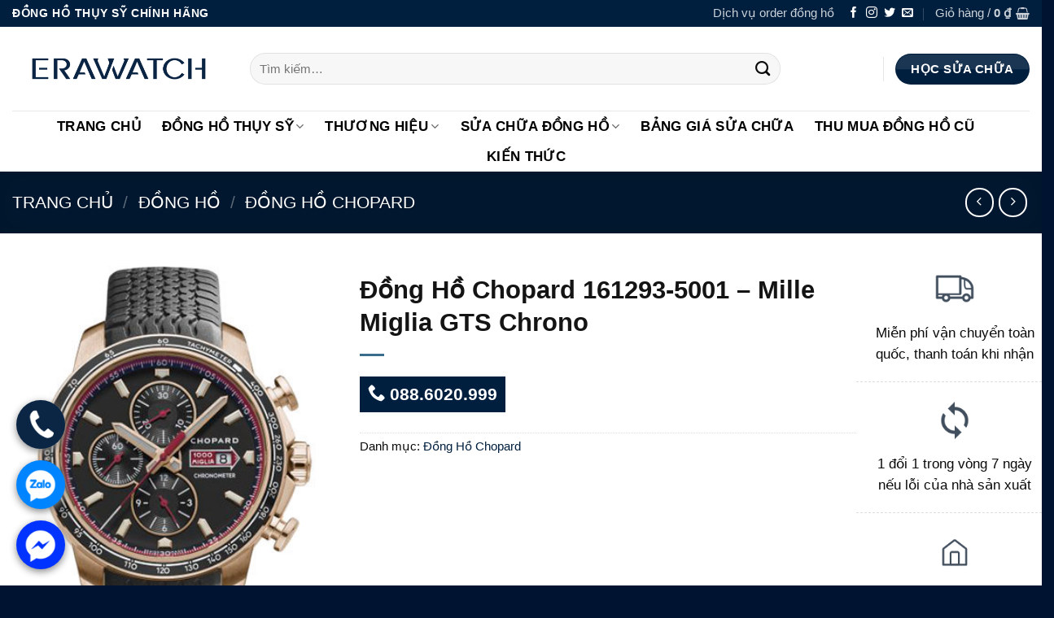

--- FILE ---
content_type: text/html; charset=UTF-8
request_url: https://erawatch.vn/dong-ho-chopard-161293-5001-mille-miglia-gts-chrono/
body_size: 28346
content:
<!DOCTYPE html><html lang="vi" prefix="og: https://ogp.me/ns#" class="loading-site no-js"><head><script data-no-optimize="1">var litespeed_docref=sessionStorage.getItem("litespeed_docref");litespeed_docref&&(Object.defineProperty(document,"referrer",{get:function(){return litespeed_docref}}),sessionStorage.removeItem("litespeed_docref"));</script> <meta charset="UTF-8" /><link rel="profile" href="http://gmpg.org/xfn/11" /><link rel="pingback" href="https://erawatch.vn/xmlrpc.php" /> <script type="litespeed/javascript">(function(html){html.className=html.className.replace(/\bno-js\b/,'js')})(document.documentElement)</script> <style>img:is([sizes="auto" i], [sizes^="auto," i]) { contain-intrinsic-size: 3000px 1500px }</style><meta name="viewport" content="width=device-width, initial-scale=1" /><title>Đồng Hồ Chopard 161293-5001 - Mille Miglia GTS Chrono</title><meta name="description" content="Mua ngay Đồng Hồ Chopard 161293-5001 - Mille Miglia GTS Chrono chính hãng tại EraWatch với mức giá tốt, chế độ bảo hành lên tới 5 năm, miễn phí vận chuyển"/><meta name="robots" content="follow, index, max-snippet:-1, max-video-preview:-1, max-image-preview:large"/><link rel="canonical" href="https://erawatch.vn/dong-ho-chopard-161293-5001-mille-miglia-gts-chrono/" /><meta property="og:locale" content="vi_VN" /><meta property="og:type" content="product" /><meta property="og:title" content="Đồng Hồ Chopard 161293-5001 - Mille Miglia GTS Chrono" /><meta property="og:description" content="Mua ngay Đồng Hồ Chopard 161293-5001 - Mille Miglia GTS Chrono chính hãng tại EraWatch với mức giá tốt, chế độ bảo hành lên tới 5 năm, miễn phí vận chuyển" /><meta property="og:url" content="https://erawatch.vn/dong-ho-chopard-161293-5001-mille-miglia-gts-chrono/" /><meta property="og:site_name" content="Erawatch - Đồng Hồ Thụy Sỹ Cho Người Việt" /><meta property="og:updated_time" content="2022-04-14T13:39:39+07:00" /><meta property="og:image" content="https://erawatch.vn/wp-content/uploads/2022/04/161293-5001-1.jpg" /><meta property="og:image:secure_url" content="https://erawatch.vn/wp-content/uploads/2022/04/161293-5001-1.jpg" /><meta property="og:image:width" content="350" /><meta property="og:image:height" content="500" /><meta property="og:image:alt" content="Đồng Hồ Chopard 161293-5001 &#8211; Mille Miglia GTS Chrono" /><meta property="og:image:type" content="image/jpeg" /><meta property="product:price:currency" content="VND" /><meta property="product:availability" content="instock" /><meta name="twitter:card" content="summary_large_image" /><meta name="twitter:title" content="Đồng Hồ Chopard 161293-5001 - Mille Miglia GTS Chrono" /><meta name="twitter:description" content="Mua ngay Đồng Hồ Chopard 161293-5001 - Mille Miglia GTS Chrono chính hãng tại EraWatch với mức giá tốt, chế độ bảo hành lên tới 5 năm, miễn phí vận chuyển" /><meta name="twitter:image" content="https://erawatch.vn/wp-content/uploads/2022/04/161293-5001-1.jpg" /><meta name="twitter:label1" content="Giá" /><meta name="twitter:data1" content="0&nbsp;&#8363;" /><meta name="twitter:label2" content="Tình trạng sẵn có" /><meta name="twitter:data2" content="Còn hàng" /> <script type="application/ld+json" class="rank-math-schema">{"@context":"https://schema.org","@graph":[{"@type":"Organization","@id":"https://erawatch.vn/#organization","name":"Erawatch - \u0110\u1ed3ng H\u1ed3 Th\u1ee5y S\u1ef9 Cho Ng\u01b0\u1eddi Vi\u1ec7t","sameAs":["https://www.facebook.com/erawatch.vn","https://www.youtube.com/@erawatchboutique/","https://www.linkedin.com/in/erawatch-dong-ho-thuy-sy/","https://www.facebook.com/erawatch.vn"],"logo":{"@type":"ImageObject","@id":"https://erawatch.vn/#logo","url":"https://erawatch.vn/wp-content/uploads/2022/11/logoerawatch.png","contentUrl":"https://erawatch.vn/wp-content/uploads/2022/11/logoerawatch.png","caption":"Erawatch - \u0110\u1ed3ng H\u1ed3 Th\u1ee5y S\u1ef9 Cho Ng\u01b0\u1eddi Vi\u1ec7t","inLanguage":"vi","width":"850","height":"183"}},{"@type":"WebSite","@id":"https://erawatch.vn/#website","url":"https://erawatch.vn","name":"Erawatch - \u0110\u1ed3ng H\u1ed3 Th\u1ee5y S\u1ef9 Cho Ng\u01b0\u1eddi Vi\u1ec7t","alternateName":"Erawatch","publisher":{"@id":"https://erawatch.vn/#organization"},"inLanguage":"vi"},{"@type":"ImageObject","@id":"https://erawatch.vn/wp-content/uploads/2022/04/161293-5001-1.jpg","url":"https://erawatch.vn/wp-content/uploads/2022/04/161293-5001-1.jpg","width":"350","height":"500","inLanguage":"vi"},{"@type":"BreadcrumbList","@id":"https://erawatch.vn/dong-ho-chopard-161293-5001-mille-miglia-gts-chrono/#breadcrumb","itemListElement":[{"@type":"ListItem","position":"1","item":{"@id":"https://erawatch.vn","name":"Trang ch\u1ee7"}},{"@type":"ListItem","position":"2","item":{"@id":"https://erawatch.vn/chopard/","name":"\u0110\u1ed3ng H\u1ed3 Chopard"}},{"@type":"ListItem","position":"3","item":{"@id":"https://erawatch.vn/dong-ho-chopard-161293-5001-mille-miglia-gts-chrono/","name":"\u0110\u1ed3ng H\u1ed3 Chopard 161293-5001 &#8211; Mille Miglia GTS Chrono"}}]},{"@type":"ItemPage","@id":"https://erawatch.vn/dong-ho-chopard-161293-5001-mille-miglia-gts-chrono/#webpage","url":"https://erawatch.vn/dong-ho-chopard-161293-5001-mille-miglia-gts-chrono/","name":"\u0110\u1ed3ng H\u1ed3 Chopard 161293-5001 - Mille Miglia GTS Chrono","datePublished":"2022-04-14T12:30:29+07:00","dateModified":"2022-04-14T13:39:39+07:00","isPartOf":{"@id":"https://erawatch.vn/#website"},"primaryImageOfPage":{"@id":"https://erawatch.vn/wp-content/uploads/2022/04/161293-5001-1.jpg"},"inLanguage":"vi","breadcrumb":{"@id":"https://erawatch.vn/dong-ho-chopard-161293-5001-mille-miglia-gts-chrono/#breadcrumb"}},{"@type":"Product","name":"\u0110\u1ed3ng H\u1ed3 Chopard 161293-5001 - Mille Miglia GTS Chrono","description":"Mua ngay \u0110\u1ed3ng H\u1ed3 Chopard 161293-5001 - Mille Miglia GTS Chrono ch\u00ednh h\u00e3ng t\u1ea1i EraWatch v\u1edbi m\u1ee9c gi\u00e1 t\u1ed1t, ch\u1ebf \u0111\u1ed9 b\u1ea3o h\u00e0nh l\u00ean t\u1edbi 5 n\u0103m, mi\u1ec5n ph\u00ed v\u1eadn chuy\u1ec3n to\u00e0n qu\u1ed1c","category":"\u0110\u1ed3ng H\u1ed3 &gt; \u0110\u1ed3ng H\u1ed3 Chopard","mainEntityOfPage":{"@id":"https://erawatch.vn/dong-ho-chopard-161293-5001-mille-miglia-gts-chrono/#webpage"},"image":[{"@type":"ImageObject","url":"https://erawatch.vn/wp-content/uploads/2022/04/161293-5001-1.jpg","height":"500","width":"350"}],"@id":"https://erawatch.vn/dong-ho-chopard-161293-5001-mille-miglia-gts-chrono/#richSnippet"}]}</script> <link rel='dns-prefetch' href='//fonts.googleapis.com' /><link href='https://fonts.gstatic.com' crossorigin rel='preconnect' /><link rel='prefetch' href='https://erawatch.vn/wp-content/themes/flatsome/assets/js/flatsome.js?ver=e1ad26bd5672989785e1' /><link rel='prefetch' href='https://erawatch.vn/wp-content/themes/flatsome/assets/js/chunk.slider.js?ver=3.19.13' /><link rel='prefetch' href='https://erawatch.vn/wp-content/themes/flatsome/assets/js/chunk.popups.js?ver=3.19.13' /><link rel='prefetch' href='https://erawatch.vn/wp-content/themes/flatsome/assets/js/chunk.tooltips.js?ver=3.19.13' /><link rel='prefetch' href='https://erawatch.vn/wp-content/themes/flatsome/assets/js/woocommerce.js?ver=dd6035ce106022a74757' /><link rel="alternate" type="application/rss+xml" title="Dòng thông tin Cửa Hàng Đồng Hồ Thụy Sỹ Chính Hãng Cho Người Việt &raquo;" href="https://erawatch.vn/feed/" /><link rel="alternate" type="application/rss+xml" title="Cửa Hàng Đồng Hồ Thụy Sỹ Chính Hãng Cho Người Việt &raquo; Dòng bình luận" href="https://erawatch.vn/comments/feed/" /><link rel="alternate" type="application/rss+xml" title="Cửa Hàng Đồng Hồ Thụy Sỹ Chính Hãng Cho Người Việt &raquo; Đồng Hồ Chopard 161293-5001 &#8211; Mille Miglia GTS Chrono Dòng bình luận" href="https://erawatch.vn/dong-ho-chopard-161293-5001-mille-miglia-gts-chrono/feed/" /><link data-optimized="2" rel="stylesheet" href="https://erawatch.vn/wp-content/litespeed/css/6a09706ff3c8554562df72f8b12148bb.css?ver=cbef7" /><style id='woocommerce-inline-inline-css' type='text/css'>.woocommerce form .form-row .required { visibility: visible; }</style><style id='flatsome-main-inline-css' type='text/css'>@font-face {
				font-family: "fl-icons";
				font-display: block;
				src: url(https://erawatch.vn/wp-content/themes/flatsome/assets/css/icons/fl-icons.eot?v=3.19.13);
				src:
					url(https://erawatch.vn/wp-content/themes/flatsome/assets/css/icons/fl-icons.eot#iefix?v=3.19.13) format("embedded-opentype"),
					url(https://erawatch.vn/wp-content/themes/flatsome/assets/css/icons/fl-icons.woff2?v=3.19.13) format("woff2"),
					url(https://erawatch.vn/wp-content/themes/flatsome/assets/css/icons/fl-icons.ttf?v=3.19.13) format("truetype"),
					url(https://erawatch.vn/wp-content/themes/flatsome/assets/css/icons/fl-icons.woff?v=3.19.13) format("woff"),
					url(https://erawatch.vn/wp-content/themes/flatsome/assets/css/icons/fl-icons.svg?v=3.19.13#fl-icons) format("svg");
			}</style> <script type="litespeed/javascript" data-src="https://erawatch.vn/wp-includes/js/jquery/jquery.min.js" id="jquery-core-js"></script> <script id="wc-add-to-cart-js-extra" type="litespeed/javascript">var wc_add_to_cart_params={"ajax_url":"\/wp-admin\/admin-ajax.php","wc_ajax_url":"\/?wc-ajax=%%endpoint%%","i18n_view_cart":"Xem gi\u1ecf h\u00e0ng","cart_url":"https:\/\/erawatch.vn\/gio-hang\/","is_cart":"","cart_redirect_after_add":"no"}</script> <script id="wc-single-product-js-extra" type="litespeed/javascript">var wc_single_product_params={"i18n_required_rating_text":"Vui l\u00f2ng ch\u1ecdn m\u1ed9t m\u1ee9c \u0111\u00e1nh gi\u00e1","i18n_rating_options":["1 tr\u00ean 5 sao","2 tr\u00ean 5 sao","3 tr\u00ean 5 sao","4 tr\u00ean 5 sao","5 tr\u00ean 5 sao"],"i18n_product_gallery_trigger_text":"Xem th\u01b0 vi\u1ec7n \u1ea3nh to\u00e0n m\u00e0n h\u00ecnh","review_rating_required":"yes","flexslider":{"rtl":!1,"animation":"slide","smoothHeight":!0,"directionNav":!1,"controlNav":"thumbnails","slideshow":!1,"animationSpeed":500,"animationLoop":!1,"allowOneSlide":!1},"zoom_enabled":"","zoom_options":[],"photoswipe_enabled":"1","photoswipe_options":{"shareEl":!1,"closeOnScroll":!1,"history":!1,"hideAnimationDuration":0,"showAnimationDuration":0},"flexslider_enabled":""}</script> <link rel="https://api.w.org/" href="https://erawatch.vn/wp-json/" /><link rel="alternate" title="JSON" type="application/json" href="https://erawatch.vn/wp-json/wp/v2/product/66435" /><link rel="EditURI" type="application/rsd+xml" title="RSD" href="https://erawatch.vn/xmlrpc.php?rsd" /><meta name="generator" content="WordPress 6.8.3" /><link rel='shortlink' href='https://erawatch.vn/?p=66435' /><link rel="alternate" title="oNhúng (JSON)" type="application/json+oembed" href="https://erawatch.vn/wp-json/oembed/1.0/embed?url=https%3A%2F%2Ferawatch.vn%2Fdong-ho-chopard-161293-5001-mille-miglia-gts-chrono%2F" /><link rel="alternate" title="oNhúng (XML)" type="text/xml+oembed" href="https://erawatch.vn/wp-json/oembed/1.0/embed?url=https%3A%2F%2Ferawatch.vn%2Fdong-ho-chopard-161293-5001-mille-miglia-gts-chrono%2F&#038;format=xml" /><meta name='dmca-site-verification' content='R2RXMlJPY0dIOS82alZSdEZPZGNLZz090' />
 <script type="litespeed/javascript" data-src="https://www.googletagmanager.com/gtag/js?id=G-TX5YJYXJ2J"></script> <script type="litespeed/javascript">window.dataLayer=window.dataLayer||[];function gtag(){dataLayer.push(arguments)}
gtag('js',new Date());gtag('config','G-TX5YJYXJ2J')</script>  <script type="litespeed/javascript">(function(w,d,s,l,i){w[l]=w[l]||[];w[l].push({'gtm.start':new Date().getTime(),event:'gtm.js'});var f=d.getElementsByTagName(s)[0],j=d.createElement(s),dl=l!='dataLayer'?'&l='+l:'';j.async=!0;j.src='https://www.googletagmanager.com/gtm.js?id='+i+dl;f.parentNode.insertBefore(j,f)})(window,document,'script','dataLayer','GTM-5MZQCP6')</script>  <script type="litespeed/javascript" data-src="https://www.googletagmanager.com/gtag/js?id=AW-840820239"></script> <script type="litespeed/javascript">window.dataLayer=window.dataLayer||[];function gtag(){dataLayer.push(arguments)}
gtag('js',new Date());gtag('config','AW-840820239')</script><meta name="generator" content="speculation-rules 1.6.0">
<noscript><style>.woocommerce-product-gallery{ opacity: 1 !important; }</style></noscript><link rel="icon" href="https://erawatch.vn/wp-content/uploads/2024/09/cropped-icon-era-32x32.png" sizes="32x32" /><link rel="icon" href="https://erawatch.vn/wp-content/uploads/2024/09/cropped-icon-era-192x192.png" sizes="192x192" /><link rel="apple-touch-icon" href="https://erawatch.vn/wp-content/uploads/2024/09/cropped-icon-era-180x180.png" /><meta name="msapplication-TileImage" content="https://erawatch.vn/wp-content/uploads/2024/09/cropped-icon-era-270x270.png" /><style id="custom-css" type="text/css">:root {--primary-color: #001f3f;--fs-color-primary: #001f3f;--fs-color-secondary: #001f3f;--fs-color-success: #3a6d8c;--fs-color-alert: #3a6d8c;--fs-experimental-link-color: #001f3f;--fs-experimental-link-color-hover: #3a6d8c;}.tooltipster-base {--tooltip-color: #fff;--tooltip-bg-color: #000;}.off-canvas-right .mfp-content, .off-canvas-left .mfp-content {--drawer-width: 300px;}.off-canvas .mfp-content.off-canvas-cart {--drawer-width: 360px;}.container-width, .full-width .ubermenu-nav, .container, .row{max-width: 1350px}.row.row-collapse{max-width: 1320px}.row.row-small{max-width: 1342.5px}.row.row-large{max-width: 1380px}.header-main{height: 103px}#logo img{max-height: 103px}#logo{width:262px;}.header-bottom{min-height: 65px}.header-top{min-height: 30px}.transparent .header-main{height: 30px}.transparent #logo img{max-height: 30px}.has-transparent + .page-title:first-of-type,.has-transparent + #main > .page-title,.has-transparent + #main > div > .page-title,.has-transparent + #main .page-header-wrapper:first-of-type .page-title{padding-top: 110px;}.header.show-on-scroll,.stuck .header-main{height:70px!important}.stuck #logo img{max-height: 70px!important}.search-form{ width: 84%;}.header-bg-color {background-color: rgba(255,255,255,0.9)}.header-bottom {background-color: #ffffff}.header-bottom-nav > li > a{line-height: 16px }@media (max-width: 549px) {.header-main{height: 70px}#logo img{max-height: 70px}}.nav-dropdown{font-size:100%}.header-top{background-color:#001f3f!important;}body{color: #0a0a0a}h1,h2,h3,h4,h5,h6,.heading-font{color: #141414;}body{font-size: 115%;}body{font-family: Quicksand, sans-serif;}body {font-weight: 400;font-style: normal;}.nav > li > a {font-family: Quicksand, sans-serif;}.mobile-sidebar-levels-2 .nav > li > ul > li > a {font-family: Quicksand, sans-serif;}.nav > li > a,.mobile-sidebar-levels-2 .nav > li > ul > li > a {font-weight: 700;font-style: normal;}h1,h2,h3,h4,h5,h6,.heading-font, .off-canvas-center .nav-sidebar.nav-vertical > li > a{font-family: Quicksand, sans-serif;}h1,h2,h3,h4,h5,h6,.heading-font,.banner h1,.banner h2 {font-weight: 700;font-style: normal;}.alt-font{font-family: "Dancing Script", sans-serif;}.alt-font {font-weight: 400!important;font-style: normal!important;}.header:not(.transparent) .header-bottom-nav.nav > li > a{color: #000000;}.header:not(.transparent) .header-bottom-nav.nav > li > a:hover,.header:not(.transparent) .header-bottom-nav.nav > li.active > a,.header:not(.transparent) .header-bottom-nav.nav > li.current > a,.header:not(.transparent) .header-bottom-nav.nav > li > a.active,.header:not(.transparent) .header-bottom-nav.nav > li > a.current{color: #001f3f;}.header-bottom-nav.nav-line-bottom > li > a:before,.header-bottom-nav.nav-line-grow > li > a:before,.header-bottom-nav.nav-line > li > a:before,.header-bottom-nav.nav-box > li > a:hover,.header-bottom-nav.nav-box > li.active > a,.header-bottom-nav.nav-pills > li > a:hover,.header-bottom-nav.nav-pills > li.active > a{color:#FFF!important;background-color: #001f3f;}.is-divider{background-color: #3a6d8c;}.shop-page-title.featured-title .title-bg{ background-image: url(https://erawatch.vn/wp-content/uploads/2022/04/161293-5001-1.jpg)!important;}@media screen and (min-width: 550px){.products .box-vertical .box-image{min-width: 247px!important;width: 247px!important;}}.footer-2{background-color: #001f3f}.absolute-footer, html{background-color: #001330}.nav-vertical-fly-out > li + li {border-top-width: 1px; border-top-style: solid;}.label-new.menu-item > a:after{content:"Mới";}.label-hot.menu-item > a:after{content:"Nổi bật";}.label-sale.menu-item > a:after{content:"Giảm giá";}.label-popular.menu-item > a:after{content:"Phổ biến";}</style><style id="flatsome-swatches-css">.variations_form .ux-swatch.selected {box-shadow: 0 0 0 2px var(--fs-color-secondary);}.ux-swatches-in-loop .ux-swatch.selected {box-shadow: 0 0 0 2px var(--fs-color-secondary);}</style></head><body class="wp-singular product-template-default single single-product postid-66435 wp-theme-flatsome wp-child-theme-flatsome-child theme-flatsome woocommerce woocommerce-page woocommerce-no-js full-width lightbox nav-dropdown-has-arrow nav-dropdown-has-shadow"><a class="skip-link screen-reader-text" href="#main">Bỏ qua nội dung</a><div id="wrapper"><header id="header" class="header has-sticky sticky-jump"><div class="header-wrapper"><div id="top-bar" class="header-top hide-for-sticky nav-dark"><div class="flex-row container"><div class="flex-col hide-for-medium flex-left"><ul class="nav nav-left medium-nav-center nav-small  nav-divided"><li class="html custom html_topbar_left"><strong class="uppercase">đồng hồ thụy sỹ chính hãng</strong></li></ul></div><div class="flex-col hide-for-medium flex-center"><ul class="nav nav-center nav-small  nav-divided"></ul></div><div class="flex-col hide-for-medium flex-right"><ul class="nav top-bar-nav nav-right nav-small  nav-divided"><li id="menu-item-46546" class="menu-item menu-item-type-custom menu-item-object-custom menu-item-46546 menu-item-design-default"><a title="Dịch vụ order đồng hồ" href="https://erawatch.vn/nhan-dat-hang-truoc-dong-ho/" class="nav-top-link">Dịch vụ order đồng hồ</a></li><li class="html header-social-icons ml-0"><div class="social-icons follow-icons" ><a href="https://www.facebook.com/erawatch.vn" target="_blank" data-label="Facebook" class="icon plain facebook tooltip" title="Theo dõi trên Facebook" aria-label="Theo dõi trên Facebook" rel="noopener nofollow" ><i class="icon-facebook" ></i></a><a href="http://url" target="_blank" data-label="Instagram" class="icon plain instagram tooltip" title="Theo dõi trên Instagram" aria-label="Theo dõi trên Instagram" rel="noopener nofollow" ><i class="icon-instagram" ></i></a><a href="http://url" data-label="Twitter" target="_blank" class="icon plain twitter tooltip" title="Theo dõi trên Twitter" aria-label="Theo dõi trên Twitter" rel="noopener nofollow" ><i class="icon-twitter" ></i></a><a href="mailto:your@email" data-label="E-mail" target="_blank" class="icon plain email tooltip" title="Gửi email cho chúng tôi" aria-label="Gửi email cho chúng tôi" rel="nofollow noopener" ><i class="icon-envelop" ></i></a></div></li><li class="cart-item has-icon has-dropdown"><a href="https://erawatch.vn/gio-hang/" class="header-cart-link is-small" title="Giỏ hàng" ><span class="header-cart-title">
Giỏ hàng   /      <span class="cart-price"><span class="woocommerce-Price-amount amount"><bdi>0&nbsp;<span class="woocommerce-Price-currencySymbol">&#8363;</span></bdi></span></span>
</span><i class="icon-shopping-basket"
data-icon-label="0">
</i>
</a><ul class="nav-dropdown nav-dropdown-simple"><li class="html widget_shopping_cart"><div class="widget_shopping_cart_content"><div class="ux-mini-cart-empty flex flex-row-col text-center pt pb"><div class="ux-mini-cart-empty-icon">
<svg xmlns="http://www.w3.org/2000/svg" viewBox="0 0 17 19" style="opacity:.1;height:80px;">
<path d="M8.5 0C6.7 0 5.3 1.2 5.3 2.7v2H2.1c-.3 0-.6.3-.7.7L0 18.2c0 .4.2.8.6.8h15.7c.4 0 .7-.3.7-.7v-.1L15.6 5.4c0-.3-.3-.6-.7-.6h-3.2v-2c0-1.6-1.4-2.8-3.2-2.8zM6.7 2.7c0-.8.8-1.4 1.8-1.4s1.8.6 1.8 1.4v2H6.7v-2zm7.5 3.4 1.3 11.5h-14L2.8 6.1h2.5v1.4c0 .4.3.7.7.7.4 0 .7-.3.7-.7V6.1h3.5v1.4c0 .4.3.7.7.7s.7-.3.7-.7V6.1h2.6z" fill-rule="evenodd" clip-rule="evenodd" fill="currentColor"></path>
</svg></div><p class="woocommerce-mini-cart__empty-message empty">Chưa có sản phẩm trong giỏ hàng.</p><p class="return-to-shop">
<a class="button primary wc-backward" href="https://erawatch.vn/cua-hang/">
Quay trở lại cửa hàng				</a></p></div></div></li></ul></li></ul></div><div class="flex-col show-for-medium flex-grow"><ul class="nav nav-center nav-small mobile-nav  nav-divided"><li class="html custom html_topbar_left"><strong class="uppercase">đồng hồ thụy sỹ chính hãng</strong></li></ul></div></div></div><div id="masthead" class="header-main "><div class="header-inner flex-row container logo-left medium-logo-center" role="navigation"><div id="logo" class="flex-col logo"><a href="https://erawatch.vn/" title="Cửa Hàng Đồng Hồ Thụy Sỹ Chính Hãng Cho Người Việt - Cửa hàng đồng hồ Thụy Sỹ chính hãng, Erawatch chuyên cung cấp các mẫu đồng hồ Thụy Sỹ giá tốt, với hàng trăm mẫu đồng hồ nam nữ Thụy Sỹ chính hãng" rel="home">
<img data-lazyloaded="1" src="[data-uri]" width="1024" height="220" data-src="https://erawatch.vn/wp-content/uploads/2024/08/logo-1024x220.png" class="header_logo header-logo" alt="Cửa Hàng Đồng Hồ Thụy Sỹ Chính Hãng Cho Người Việt"/><img data-lazyloaded="1" src="[data-uri]"  width="1024" height="220" data-src="https://erawatch.vn/wp-content/uploads/2024/08/logo-1024x220.png" class="header-logo-dark" alt="Cửa Hàng Đồng Hồ Thụy Sỹ Chính Hãng Cho Người Việt"/></a></div><div class="flex-col show-for-medium flex-left"><ul class="mobile-nav nav nav-left "><li class="nav-icon has-icon">
<a href="#" data-open="#main-menu" data-pos="left" data-bg="main-menu-overlay" data-color="" class="is-small" aria-label="Menu" aria-controls="main-menu" aria-expanded="false"><i class="icon-menu" ></i>
</a></li></ul></div><div class="flex-col hide-for-medium flex-left
flex-grow"><ul class="header-nav header-nav-main nav nav-left  nav-uppercase" ><li class="header-search-form search-form html relative has-icon"><div class="header-search-form-wrapper"><div class="searchform-wrapper ux-search-box relative form-flat is-normal"><form role="search" method="get" class="searchform" action="https://erawatch.vn/"><div class="flex-row relative"><div class="flex-col flex-grow">
<label class="screen-reader-text" for="woocommerce-product-search-field-0">Tìm kiếm:</label>
<input type="search" id="woocommerce-product-search-field-0" class="search-field mb-0" placeholder="Tìm kiếm&hellip;" value="" name="s" />
<input type="hidden" name="post_type" value="product" /></div><div class="flex-col">
<button type="submit" value="Tìm kiếm" class="ux-search-submit submit-button secondary button  icon mb-0" aria-label="Gửi">
<i class="icon-search" ></i>			</button></div></div><div class="live-search-results text-left z-top"></div></form></div></div></li></ul></div><div class="flex-col hide-for-medium flex-right"><ul class="header-nav header-nav-main nav nav-right  nav-uppercase"><li class="header-divider"></li><li class="html header-button-1"><div class="header-button">
<a href="https://erawatch.vn/dao-tao-day-nghe-sua-chua-dong-ho/" target="_blank" class="button primary is-gloss" rel="noopener"  style="border-radius:99px;">
<span>Học sửa chữa</span>
</a></div></li></ul></div><div class="flex-col show-for-medium flex-right"><ul class="mobile-nav nav nav-right "><li class="cart-item has-icon"><a href="https://erawatch.vn/gio-hang/" class="header-cart-link is-small off-canvas-toggle nav-top-link" title="Giỏ hàng" data-open="#cart-popup" data-class="off-canvas-cart" data-pos="right" ><i class="icon-shopping-basket"
data-icon-label="0">
</i>
</a><div id="cart-popup" class="mfp-hide"><div class="cart-popup-inner inner-padding cart-popup-inner--sticky"><div class="cart-popup-title text-center">
<span class="heading-font uppercase">Giỏ hàng</span><div class="is-divider"></div></div><div class="widget_shopping_cart"><div class="widget_shopping_cart_content"><div class="ux-mini-cart-empty flex flex-row-col text-center pt pb"><div class="ux-mini-cart-empty-icon">
<svg xmlns="http://www.w3.org/2000/svg" viewBox="0 0 17 19" style="opacity:.1;height:80px;">
<path d="M8.5 0C6.7 0 5.3 1.2 5.3 2.7v2H2.1c-.3 0-.6.3-.7.7L0 18.2c0 .4.2.8.6.8h15.7c.4 0 .7-.3.7-.7v-.1L15.6 5.4c0-.3-.3-.6-.7-.6h-3.2v-2c0-1.6-1.4-2.8-3.2-2.8zM6.7 2.7c0-.8.8-1.4 1.8-1.4s1.8.6 1.8 1.4v2H6.7v-2zm7.5 3.4 1.3 11.5h-14L2.8 6.1h2.5v1.4c0 .4.3.7.7.7.4 0 .7-.3.7-.7V6.1h3.5v1.4c0 .4.3.7.7.7s.7-.3.7-.7V6.1h2.6z" fill-rule="evenodd" clip-rule="evenodd" fill="currentColor"></path>
</svg></div><p class="woocommerce-mini-cart__empty-message empty">Chưa có sản phẩm trong giỏ hàng.</p><p class="return-to-shop">
<a class="button primary wc-backward" href="https://erawatch.vn/cua-hang/">
Quay trở lại cửa hàng				</a></p></div></div></div></div></div></li></ul></div></div><div class="container"><div class="top-divider full-width"></div></div></div><div id="wide-nav" class="header-bottom wide-nav flex-has-center hide-for-medium"><div class="flex-row container"><div class="flex-col hide-for-medium flex-center"><ul class="nav header-nav header-bottom-nav nav-center  nav-size-medium nav-spacing-xlarge nav-uppercase"><li id="menu-item-76751" class="menu-item menu-item-type-post_type menu-item-object-page menu-item-home menu-item-76751 menu-item-design-default"><a href="https://erawatch.vn/" class="nav-top-link">Trang Chủ</a></li><li id="menu-item-76746" class="menu-item menu-item-type-taxonomy menu-item-object-product_cat menu-item-has-children menu-item-76746 menu-item-design-default has-dropdown"><a title="Đồng hồ Thụy Sỹ" href="https://erawatch.vn/dong-ho-thuy-sy/" class="nav-top-link" aria-expanded="false" aria-haspopup="menu">Đồng hồ Thụy Sỹ<i class="icon-angle-down" ></i></a><ul class="sub-menu nav-dropdown nav-dropdown-simple"><li id="menu-item-76761" class="menu-item menu-item-type-taxonomy menu-item-object-product_cat menu-item-76761"><a href="https://erawatch.vn/dong-ho-wenger/">Đồng hồ Wenger</a></li><li id="menu-item-76760" class="menu-item menu-item-type-taxonomy menu-item-object-product_cat menu-item-76760"><a href="https://erawatch.vn/dong-ho-victorinox/">Đồng hồ Victorinox</a></li><li id="menu-item-76756" class="menu-item menu-item-type-taxonomy menu-item-object-product_cat menu-item-76756"><a href="https://erawatch.vn/dong-ho-elixa/">Đồng hồ Elixa</a></li><li id="menu-item-76758" class="menu-item menu-item-type-taxonomy menu-item-object-product_cat menu-item-76758"><a href="https://erawatch.vn/dong-ho-lduchen/">Đồng hồ L&#8217;Duchen</a></li><li id="menu-item-76759" class="menu-item menu-item-type-taxonomy menu-item-object-product_cat menu-item-76759"><a href="https://erawatch.vn/dong-ho-nobel/">Đồng hồ Nobel</a></li><li id="menu-item-76755" class="menu-item menu-item-type-taxonomy menu-item-object-product_cat menu-item-76755"><a href="https://erawatch.vn/dong-ho-aerowatch/">Đồng hồ Aerowatch</a></li><li id="menu-item-76757" class="menu-item menu-item-type-taxonomy menu-item-object-product_cat menu-item-76757"><a href="https://erawatch.vn/dong-ho-emile-chouriet/">Đồng hồ Emile Chouriet</a></li></ul></li><li id="menu-item-76754" class="menu-item menu-item-type-post_type menu-item-object-page menu-item-76754 menu-item-design-full-width menu-item-has-block has-dropdown"><a href="https://erawatch.vn/thuong-hieu/" class="nav-top-link" aria-expanded="false" aria-haspopup="menu">Thương hiệu<i class="icon-angle-down" ></i></a><div class="sub-menu nav-dropdown"><div class="row row-collapse"  id="row-1805216396"><div id="col-1596366889" class="col small-12 large-12"  ><div class="col-inner"  ><div class="row row-large"  id="row-1440562470"><div id="col-242405391" class="col small-12 large-12"  ><div class="col-inner"  ><div class="row"  id="row-1029780153"><div id="col-219446260" class="col medium-4 small-12 large-4"  ><div class="col-inner"  ><div class="ux-menu stack stack-col justify-start ux-menu--divider-solid"><div class="ux-menu-link flex menu-item">
<a class="ux-menu-link__link flex" href="https://erawatch.vn/rolex/" >
<i class="ux-menu-link__icon text-center icon-angle-right" ></i>			<span class="ux-menu-link__text">
Rolex			</span>
</a></div><div class="ux-menu-link flex menu-item">
<a class="ux-menu-link__link flex" href="https://erawatch.vn/patek-philippe/" >
<i class="ux-menu-link__icon text-center icon-angle-right" ></i>			<span class="ux-menu-link__text">
Patek Philippe			</span>
</a></div><div class="ux-menu-link flex menu-item">
<a class="ux-menu-link__link flex" href="https://erawatch.vn/hublot/" >
<i class="ux-menu-link__icon text-center icon-angle-right" ></i>			<span class="ux-menu-link__text">
Hublot			</span>
</a></div><div class="ux-menu-link flex menu-item">
<a class="ux-menu-link__link flex" href="https://erawatch.vn/richard-mille/" >
<i class="ux-menu-link__icon text-center icon-angle-right" ></i>			<span class="ux-menu-link__text">
Richard Mille			</span>
</a></div><div class="ux-menu-link flex menu-item">
<a class="ux-menu-link__link flex" href="https://erawatch.vn/omega/" >
<i class="ux-menu-link__icon text-center icon-angle-right" ></i>			<span class="ux-menu-link__text">
Omega			</span>
</a></div><div class="ux-menu-link flex menu-item">
<a class="ux-menu-link__link flex" href="https://erawatch.vn/audemars-piguet/" >
<i class="ux-menu-link__icon text-center icon-angle-right" ></i>			<span class="ux-menu-link__text">
Audemars Piguet			</span>
</a></div></div></div></div><div id="col-1877312852" class="col medium-4 small-12 large-4"  ><div class="col-inner"  ><div class="ux-menu stack stack-col justify-start ux-menu--divider-solid"><div class="ux-menu-link flex menu-item">
<a class="ux-menu-link__link flex" href="https://erawatch.vn/piaget/" >
<i class="ux-menu-link__icon text-center icon-angle-right" ></i>			<span class="ux-menu-link__text">
Piaget			</span>
</a></div><div class="ux-menu-link flex menu-item">
<a class="ux-menu-link__link flex" href="https://erawatch.vn/tudor/" >
<i class="ux-menu-link__icon text-center icon-angle-right" ></i>			<span class="ux-menu-link__text">
Tudor			</span>
</a></div><div class="ux-menu-link flex menu-item">
<a class="ux-menu-link__link flex" href="https://erawatch.vn/iwc/" >
<i class="ux-menu-link__icon text-center icon-angle-right" ></i>			<span class="ux-menu-link__text">
IWC			</span>
</a></div><div class="ux-menu-link flex menu-item">
<a class="ux-menu-link__link flex" href="https://erawatch.vn/chopard/" >
<i class="ux-menu-link__icon text-center icon-angle-right" ></i>			<span class="ux-menu-link__text">
Chopard			</span>
</a></div><div class="ux-menu-link flex menu-item">
<a class="ux-menu-link__link flex" href="https://erawatch.vn/jaeger-lecoultre/" >
<i class="ux-menu-link__icon text-center icon-angle-right" ></i>			<span class="ux-menu-link__text">
Jaeger Lecoultre			</span>
</a></div><div class="ux-menu-link flex menu-item">
<a class="ux-menu-link__link flex" href="https://erawatch.vn/glashutte-original/" >
<i class="ux-menu-link__icon text-center icon-angle-right" ></i>			<span class="ux-menu-link__text">
Glashutte Original			</span>
</a></div></div></div></div><div id="col-2108538469" class="col medium-4 small-12 large-4"  ><div class="col-inner"  ><div class="ux-menu stack stack-col justify-start ux-menu--divider-solid"><div class="ux-menu-link flex menu-item">
<a class="ux-menu-link__link flex" href="https://erawatch.vn/bvlgari/" >
<i class="ux-menu-link__icon text-center icon-angle-right" ></i>			<span class="ux-menu-link__text">
Bulgari			</span>
</a></div><div class="ux-menu-link flex menu-item">
<a class="ux-menu-link__link flex" href="https://erawatch.vn/chanel/" >
<i class="ux-menu-link__icon text-center icon-angle-right" ></i>			<span class="ux-menu-link__text">
Chanel			</span>
</a></div><div class="ux-menu-link flex menu-item">
<a class="ux-menu-link__link flex" href="https://erawatch.vn/cartier/" >
<i class="ux-menu-link__icon text-center icon-angle-right" ></i>			<span class="ux-menu-link__text">
Cartier			</span>
</a></div><div class="ux-menu-link flex menu-item">
<a class="ux-menu-link__link flex" href="https://erawatch.vn/breitling/" >
<i class="ux-menu-link__icon text-center icon-angle-right" ></i>			<span class="ux-menu-link__text">
Breitling			</span>
</a></div><div class="ux-menu-link flex menu-item">
<a class="ux-menu-link__link flex" href="https://erawatch.vn/breguet/" >
<i class="ux-menu-link__icon text-center icon-angle-right" ></i>			<span class="ux-menu-link__text">
Breguet			</span>
</a></div><div class="ux-menu-link flex menu-item">
<a class="ux-menu-link__link flex" href="https://erawatch.vn/franck-muller/" >
<i class="ux-menu-link__icon text-center icon-angle-right" ></i>			<span class="ux-menu-link__text">
Franck Muller			</span>
</a></div></div></div></div></div></div></div></div></div><style>#col-1596366889 > .col-inner {
  padding: 60px 0px 0px 0px;
}</style></div></div></div></li><li id="menu-item-76750" class="menu-item menu-item-type-post_type menu-item-object-page menu-item-76750 menu-item-design-full-width menu-item-has-block has-dropdown"><a title="Erawatch chuyên sửa chữa đồng hồ đeo tay uy tín toàn quốc" href="https://erawatch.vn/sua-chua-dong-ho/" class="nav-top-link" aria-expanded="false" aria-haspopup="menu">Sửa chữa đồng hồ<i class="icon-angle-down" ></i></a><div class="sub-menu nav-dropdown"><div class="row row-collapse"  id="row-930334017"><div id="col-1417213519" class="col small-12 large-12"  ><div class="col-inner"  ><div class="row row-large"  id="row-2042317861"><div id="col-87153892" class="col small-12 large-12"  ><div class="col-inner"  ><div class="row"  id="row-1877777633"><div id="col-914630489" class="col medium-4 small-12 large-4"  ><div class="col-inner"  ><div class="ux-menu stack stack-col justify-start ux-menu--divider-solid"><div class="ux-menu-link flex menu-item">
<a class="ux-menu-link__link flex" href="https://erawatch.vn/lau-dau-dong-ho/" >
<i class="ux-menu-link__icon text-center icon-angle-right" ></i>			<span class="ux-menu-link__text">
Lau dầu đồng hồ			</span>
</a></div><div class="ux-menu-link flex menu-item">
<a class="ux-menu-link__link flex" href="https://erawatch.vn/thay-pin-dong-ho/" >
<i class="ux-menu-link__icon text-center icon-angle-right" ></i>			<span class="ux-menu-link__text">
Thay pin đồng hồ			</span>
</a></div><div class="ux-menu-link flex menu-item">
<a class="ux-menu-link__link flex" href="https://erawatch.vn/thay-kinh-dong-ho/" >
<i class="ux-menu-link__icon text-center icon-angle-right" ></i>			<span class="ux-menu-link__text">
Thay kính đồng hồ			</span>
</a></div><div class="ux-menu-link flex menu-item">
<a class="ux-menu-link__link flex" href="https://erawatch.vn/danh-bong-dong-ho/" >
<i class="ux-menu-link__icon text-center icon-angle-right" ></i>			<span class="ux-menu-link__text">
Đánh bóng đồng hồ			</span>
</a></div><div class="ux-menu-link flex menu-item">
<a class="ux-menu-link__link flex" href="https://erawatch.vn/kiem-tra-dong-ho/" >
<i class="ux-menu-link__icon text-center icon-angle-right" ></i>			<span class="ux-menu-link__text">
Kiểm tra đồng hồ			</span>
</a></div></div></div></div><div id="col-934211230" class="col medium-4 small-12 large-4"  ><div class="col-inner"  ><div class="ux-menu stack stack-col justify-start ux-menu--divider-solid"><div class="ux-menu-link flex menu-item">
<a class="ux-menu-link__link flex" href="https://erawatch.vn/day-da-dong-ho/" >
<i class="ux-menu-link__icon text-center icon-angle-right" ></i>			<span class="ux-menu-link__text">
Dây da đồng hồ			</span>
</a></div><div class="ux-menu-link flex menu-item">
<a class="ux-menu-link__link flex" href="https://erawatch.vn/day-kim-loai-dong-ho/" >
<i class="ux-menu-link__icon text-center icon-angle-right" ></i>			<span class="ux-menu-link__text">
Dây kim loại đồng hồ			</span>
</a></div><div class="ux-menu-link flex menu-item">
<a class="ux-menu-link__link flex" href="https://erawatch.vn/day-dong-ho-hublot/" >
<i class="ux-menu-link__icon text-center icon-angle-right" ></i>			<span class="ux-menu-link__text">
Dây đồng hồ Hublot			</span>
</a></div></div></div></div><div id="col-88914987" class="col medium-4 small-12 large-4"  ><div class="col-inner"  ><div class="ux-menu stack stack-col justify-start ux-menu--divider-solid"><div class="ux-menu-link flex menu-item">
<a class="ux-menu-link__link flex" href="https://erawatch.vn/thay-day-dong-ho/" >
<i class="ux-menu-link__icon text-center icon-angle-right" ></i>			<span class="ux-menu-link__text">
Thay dây đồng hồ			</span>
</a></div><div class="ux-menu-link flex menu-item">
<a class="ux-menu-link__link flex" href="https://erawatch.vn/thay-day-da-dong-ho/" >
<i class="ux-menu-link__icon text-center icon-angle-right" ></i>			<span class="ux-menu-link__text">
Thay dây da đồng hồ			</span>
</a></div><div class="ux-menu-link flex menu-item">
<a class="ux-menu-link__link flex" href="https://erawatch.vn/thay-day-kim-loai-dong-ho/" >
<i class="ux-menu-link__icon text-center icon-angle-right" ></i>			<span class="ux-menu-link__text">
Thay dây kim loại đồng hồ			</span>
</a></div><div class="ux-menu-link flex menu-item">
<a class="ux-menu-link__link flex" href="https://erawatch.vn/thay-day-cao-su-dong-ho/" >
<i class="ux-menu-link__icon text-center icon-angle-right" ></i>			<span class="ux-menu-link__text">
Thay dây cao su đồng hồ			</span>
</a></div></div></div></div></div></div></div></div></div><style>#col-1417213519 > .col-inner {
  padding: 60px 0px 0px 0px;
}</style></div></div></div></li><li id="menu-item-76748" class="menu-item menu-item-type-post_type menu-item-object-page menu-item-76748 menu-item-design-default"><a title="Bảng giá sửa chữa đồng hồ" href="https://erawatch.vn/bang-gia-sua-chua-dong-ho/" class="nav-top-link">Bảng Giá Sửa Chữa</a></li><li id="menu-item-79055" class="menu-item menu-item-type-custom menu-item-object-custom menu-item-79055 menu-item-design-default"><a title="Thu mua đồng hồ cũ" href="https://erawatch.vn/thu-mua-dong-ho-cu" class="nav-top-link">Thu mua đồng hồ cũ</a></li><li id="menu-item-76753" class="menu-item menu-item-type-taxonomy menu-item-object-category menu-item-76753 menu-item-design-default"><a href="https://erawatch.vn/blogs/kien-thuc-dong-ho/" class="nav-top-link">Kiến thức</a></li></ul></div></div></div><div class="header-bg-container fill"><div class="header-bg-image fill"></div><div class="header-bg-color fill"></div></div></div></header><div class="shop-page-title product-page-title dark  page-title featured-title "><div class="page-title-bg fill"><div class="title-bg fill bg-fill" data-parallax-fade="true" data-parallax="-2" data-parallax-background data-parallax-container=".page-title"></div><div class="title-overlay fill"></div></div><div class="page-title-inner flex-row  medium-flex-wrap container"><div class="flex-col flex-grow medium-text-center"><div class="is-large"><nav class="woocommerce-breadcrumb breadcrumbs uppercase"><a href="https://erawatch.vn">Trang chủ</a> <span class="divider">&#47;</span> <a href="https://erawatch.vn/dong-ho/">Đồng Hồ</a> <span class="divider">&#47;</span> <a href="https://erawatch.vn/chopard/">Đồng Hồ Chopard</a></nav></div></div><div class="flex-col nav-right medium-text-center"><ul class="next-prev-thumbs is-small "><li class="prod-dropdown has-dropdown">
<a href="https://erawatch.vn/dong-ho-chopard-168571-3001-mille-miglia-gts-chrono/"  rel="next" class="button icon is-outline circle">
<i class="icon-angle-left" ></i>              </a><div class="nav-dropdown">
<a title="Đồng Hồ Chopard 168571-3001 &#8211; Mille Miglia GTS Chrono" href="https://erawatch.vn/dong-ho-chopard-168571-3001-mille-miglia-gts-chrono/">
<img width="100" height="100" src="data:image/svg+xml,%3Csvg%20viewBox%3D%220%200%20100%20100%22%20xmlns%3D%22http%3A%2F%2Fwww.w3.org%2F2000%2Fsvg%22%3E%3C%2Fsvg%3E" data-src="https://erawatch.vn/wp-content/uploads/2022/04/168571-3001-1-100x100.jpg" class="lazy-load attachment-woocommerce_gallery_thumbnail size-woocommerce_gallery_thumbnail wp-post-image" alt="168571 3001 1" decoding="async" srcset="" data-srcset="https://erawatch.vn/wp-content/uploads/2022/04/168571-3001-1-100x100.jpg 100w, https://erawatch.vn/wp-content/uploads/2022/04/168571-3001-1-150x150.jpg 150w" sizes="(max-width: 100px) 100vw, 100px" title="Đồng Hồ Chopard 168571-3001 - Mille Miglia GTS Chrono 1"></a></div></li><li class="prod-dropdown has-dropdown">
<a href="https://erawatch.vn/dong-ho-chopard-168565-3002-mille-miglia-gts-automatic-speed-black/" rel="next" class="button icon is-outline circle">
<i class="icon-angle-right" ></i>              </a><div class="nav-dropdown">
<a title="Đồng Hồ Chopard 168565-3002 &#8211; Mille Miglia GTS Automatic Speed Black" href="https://erawatch.vn/dong-ho-chopard-168565-3002-mille-miglia-gts-automatic-speed-black/">
<img width="100" height="100" src="data:image/svg+xml,%3Csvg%20viewBox%3D%220%200%20100%20100%22%20xmlns%3D%22http%3A%2F%2Fwww.w3.org%2F2000%2Fsvg%22%3E%3C%2Fsvg%3E" data-src="https://erawatch.vn/wp-content/uploads/2022/04/168565-3002-1-100x100.jpg" class="lazy-load attachment-woocommerce_gallery_thumbnail size-woocommerce_gallery_thumbnail wp-post-image" alt="168565 3002 1" decoding="async" srcset="" data-srcset="https://erawatch.vn/wp-content/uploads/2022/04/168565-3002-1-100x100.jpg 100w, https://erawatch.vn/wp-content/uploads/2022/04/168565-3002-1-150x150.jpg 150w" sizes="(max-width: 100px) 100vw, 100px" title="Đồng Hồ Chopard 168565-3002 - Mille Miglia GTS Automatic Speed Black 2"></a></div></li></ul></div></div></div><main id="main" class=""><div class="shop-container"><div class="container"><div class="woocommerce-notices-wrapper"></div></div><div id="product-66435" class="product type-product post-66435 status-publish first instock product_cat-chopard has-post-thumbnail shipping-taxable product-type-simple"><div class="product-container"><div class="product-main"><div class="row content-row mb-0"><div class="product-gallery col large-4"><div class="product-images relative mb-half has-hover woocommerce-product-gallery woocommerce-product-gallery--with-images woocommerce-product-gallery--columns-4 images" data-columns="4"><div class="badge-container is-larger absolute left top z-1"></div><div class="image-tools absolute top show-on-hover right z-3"></div><div class="woocommerce-product-gallery__wrapper product-gallery-slider slider slider-nav-small mb-half"
data-flickity-options='{
"cellAlign": "center",
"wrapAround": true,
"autoPlay": false,
"prevNextButtons":true,
"adaptiveHeight": true,
"imagesLoaded": true,
"lazyLoad": 1,
"dragThreshold" : 15,
"pageDots": false,
"rightToLeft": false       }'><div data-thumb="https://erawatch.vn/wp-content/uploads/2022/04/161293-5001-1-100x100.jpg" data-thumb-alt="Đồng Hồ Chopard 161293-5001 - Mille Miglia GTS Chrono" data-thumb-srcset="https://erawatch.vn/wp-content/uploads/2022/04/161293-5001-1-100x100.jpg 100w, https://erawatch.vn/wp-content/uploads/2022/04/161293-5001-1-150x150.jpg 150w"  data-thumb-sizes="(max-width: 100px) 100vw, 100px" class="woocommerce-product-gallery__image slide first"><a href="https://erawatch.vn/wp-content/uploads/2022/04/161293-5001-1.jpg"><img width="350" height="500" src="https://erawatch.vn/wp-content/uploads/2022/04/161293-5001-1.jpg" class="wp-post-image ux-skip-lazy" alt="Đồng Hồ Chopard 161293-5001 - Mille Miglia GTS Chrono" data-caption="" data-src="https://erawatch.vn/wp-content/uploads/2022/04/161293-5001-1.jpg" data-large_image="https://erawatch.vn/wp-content/uploads/2022/04/161293-5001-1.jpg" data-large_image_width="350" data-large_image_height="500" decoding="async" fetchpriority="high" srcset="https://erawatch.vn/wp-content/uploads/2022/04/161293-5001-1.jpg 350w, https://erawatch.vn/wp-content/uploads/2022/04/161293-5001-1-210x300.jpg 210w" sizes="(max-width: 350px) 100vw, 350px" data- data-large_image_ title="Đồng Hồ Chopard 161293-5001 - Mille Miglia GTS Chrono 3"></a></div></div><div class="image-tools absolute bottom left z-3">
<a href="#product-zoom" class="zoom-button button is-outline circle icon tooltip hide-for-small" title="Phóng to">
<i class="icon-expand" ></i>    </a></div></div></div><div class="product-info summary col-fit col entry-summary product-summary"><h1 class="product-title product_title entry-title">
Đồng Hồ Chopard 161293-5001 &#8211; Mille Miglia GTS Chrono</h1><div class="is-divider small"></div><div class="price-wrapper"><p class="price product-page-price "></p></div><div class="hotline_single_product"><span><a href="tel:0886020999"><i class="icon-phone"></i> 088.6020.999</a></span></div><div class="product_meta">
<span class="posted_in">Danh mục: <a href="https://erawatch.vn/chopard/" rel="tag">Đồng Hồ Chopard</a></span></div></div><div id="product-sidebar" class="col large-2 hide-for-medium product-sidebar-small"><aside id="block_widget-3" class="widget block_widget"><div class="row row-large row-dashed"  id="row-1703125616"><div id="col-183875333" class="col small-12 large-12"  ><div class="col-inner"  ><div class="icon-box featured-box icon-box-center text-center"  ><div class="icon-box-img" style="width: 50px"><div class="icon"><div class="icon-inner" >
<img data-lazyloaded="1" src="[data-uri]" width="128" height="128" data-src="https://erawatch.vn/wp-content/uploads/2024/10/2703076-128-1-1.png" class="attachment-medium size-medium" alt="" decoding="async" data-srcset="https://erawatch.vn/wp-content/uploads/2024/10/2703076-128-1-1.png 128w, https://erawatch.vn/wp-content/uploads/2024/10/2703076-128-1-1-100x100.png 100w" data-sizes="(max-width: 128px) 100vw, 128px" /></div></div></div><div class="icon-box-text last-reset"><p>Miễn phí vận chuyển toàn quốc, thanh toán khi nhận</p></div></div></div><style>#col-183875333 > .col-inner {
  margin: -20px 0px 0px 0px;
}</style></div><div id="col-404162218" class="col small-12 large-12"  ><div class="col-inner"  ><div class="icon-box featured-box icon-box-center text-center"  ><div class="icon-box-img" style="width: 50px"><div class="icon"><div class="icon-inner" >
<img data-lazyloaded="1" src="[data-uri]" width="128" height="128" data-src="https://erawatch.vn/wp-content/uploads/2024/10/3669335-128-1.png" class="attachment-medium size-medium" alt="" decoding="async" data-srcset="https://erawatch.vn/wp-content/uploads/2024/10/3669335-128-1.png 128w, https://erawatch.vn/wp-content/uploads/2024/10/3669335-128-1-100x100.png 100w" data-sizes="(max-width: 128px) 100vw, 128px" /></div></div></div><div class="icon-box-text last-reset"><p>1 đổi 1 trong vòng 7 ngày nếu lỗi của nhà sản xuất</p></div></div></div></div><div id="col-1624634699" class="col small-12 large-12"  ><div class="col-inner"  ><div class="icon-box featured-box icon-box-center text-center"  ><div class="icon-box-img" style="width: 50px"><div class="icon"><div class="icon-inner" >
<img data-lazyloaded="1" src="[data-uri]" width="128" height="128" data-src="https://erawatch.vn/wp-content/uploads/2024/10/5959201-128-1.png" class="attachment-medium size-medium" alt="" decoding="async" loading="lazy" data-srcset="https://erawatch.vn/wp-content/uploads/2024/10/5959201-128-1.png 128w, https://erawatch.vn/wp-content/uploads/2024/10/5959201-128-1-100x100.png 100w" data-sizes="auto, (max-width: 128px) 100vw, 128px" /></div></div></div><div class="icon-box-text last-reset"><p>Bảo hành lên tới 5 năm áp dụng cho đồng hồ đeo tay</p></div></div></div></div><style>#row-1703125616 > .col > .col-inner {
  padding: 20px 20px 20px 20px;
}</style></div></aside></div></div></div><div class="product-footer"><div class="container"><div class="woocommerce-tabs wc-tabs-wrapper container tabbed-content"><ul class="tabs wc-tabs product-tabs small-nav-collapse nav nav-uppercase nav-line-grow nav-left" role="tablist"><li class="description_tab active" id="tab-title-description" role="presentation">
<a href="#tab-description" role="tab" aria-selected="true" aria-controls="tab-description">
Mô tả					</a></li></ul><div class="tab-panels"><div class="woocommerce-Tabs-panel woocommerce-Tabs-panel--description panel entry-content active" id="tab-description" role="tabpanel" aria-labelledby="tab-title-description"><p><span class="product-title">Chopard Mille Miglia GTS Chrono Watch &#8211; Rose Gold Case &#8211; Matte Black Dial &#8211; Black Strap</span></p></p><p>44.00 mm 18k rose gold case, 13.79 mm thick, matte black dial, self-winding mechanical movement with hours and minutes, small seconds, date, chronograph seconds hand, 30-minute counter, 12-hour counter, approximately 48 hours of power reserve, black rubber strap with tire profile, folding buckle. Water resistant to 100 meters.</p></div></div></div><div class="related related-products-wrapper product-section"><h3 class="product-section-title container-width product-section-title-related pt-half pb-half uppercase">
Sản phẩm tương tự</h3><div class="row large-columns-4 medium-columns-3 small-columns-2 row-small slider row-slider slider-nav-reveal slider-nav-push"  data-flickity-options='{&quot;imagesLoaded&quot;: true, &quot;groupCells&quot;: &quot;100%&quot;, &quot;dragThreshold&quot; : 5, &quot;cellAlign&quot;: &quot;left&quot;,&quot;wrapAround&quot;: true,&quot;prevNextButtons&quot;: true,&quot;percentPosition&quot;: true,&quot;pageDots&quot;: false, &quot;rightToLeft&quot;: false, &quot;autoPlay&quot; : false}' ><div class="product-small col has-hover product type-product post-66429 status-publish instock product_cat-chopard has-post-thumbnail shipping-taxable product-type-simple"><div class="col-inner"><div class="badge-container absolute left top z-1"></div><div class="product-small box "><div class="box-image"><div class="image-zoom">
<a href="https://erawatch.vn/dong-ho-chopard-161295-5001-mille-miglia-gts-automatic/" aria-label="Đồng Hồ Chopard 161295-5001 - Mille Miglia GTS Automatic">
<img width="247" height="296" src="data:image/svg+xml,%3Csvg%20viewBox%3D%220%200%20247%20296%22%20xmlns%3D%22http%3A%2F%2Fwww.w3.org%2F2000%2Fsvg%22%3E%3C%2Fsvg%3E" data-src="https://erawatch.vn/wp-content/uploads/2022/04/161295-5001-1-247x296.jpg" class="lazy-load attachment-woocommerce_thumbnail size-woocommerce_thumbnail" alt="Đồng Hồ Chopard 161295-5001 - Mille Miglia GTS AutomaticĐồng Hồ Chopard 161295-5001 - Mille Miglia GTS Automatic" decoding="async" />				</a></div><div class="image-tools is-small top right show-on-hover"></div><div class="image-tools is-small hide-for-small bottom left show-on-hover"></div><div class="image-tools grid-tools text-center hide-for-small bottom hover-slide-in show-on-hover">
<a class="quick-view" data-prod="66429" href="#quick-view">Xem nhanh</a></div></div><div class="box-text box-text-products text-center grid-style-2"><div class="title-wrapper"><h3 class="woocommerce-loop-product__title product-title"><a href="https://erawatch.vn/dong-ho-chopard-161295-5001-mille-miglia-gts-automatic/">Đồng Hồ Chopard 161295-5001 &#8211; Mille Miglia GTS Automatic</a></h3></div><div class="price-wrapper"></div></div></div></div></div><div class="product-small col has-hover product type-product post-66445 status-publish instock product_cat-chopard has-post-thumbnail shipping-taxable product-type-simple"><div class="col-inner"><div class="badge-container absolute left top z-1"></div><div class="product-small box "><div class="box-image"><div class="image-zoom">
<a href="https://erawatch.vn/dong-ho-chopard-168566-3011-mille-miglia-gts-power-control/" aria-label="Đồng Hồ Chopard 168566-3011 - Mille Miglia GTS Power Control">
<img width="247" height="296" src="data:image/svg+xml,%3Csvg%20viewBox%3D%220%200%20247%20296%22%20xmlns%3D%22http%3A%2F%2Fwww.w3.org%2F2000%2Fsvg%22%3E%3C%2Fsvg%3E" data-src="https://erawatch.vn/wp-content/uploads/2022/04/168566-3011-1-247x296.jpg" class="lazy-load attachment-woocommerce_thumbnail size-woocommerce_thumbnail" alt="Đồng Hồ Chopard 168566-3011 - Mille Miglia GTS Power ControlĐồng Hồ Chopard 168566-3011 - Mille Miglia GTS Power Control" decoding="async" />				</a></div><div class="image-tools is-small top right show-on-hover"></div><div class="image-tools is-small hide-for-small bottom left show-on-hover"></div><div class="image-tools grid-tools text-center hide-for-small bottom hover-slide-in show-on-hover">
<a class="quick-view" data-prod="66445" href="#quick-view">Xem nhanh</a></div></div><div class="box-text box-text-products text-center grid-style-2"><div class="title-wrapper"><h3 class="woocommerce-loop-product__title product-title"><a href="https://erawatch.vn/dong-ho-chopard-168566-3011-mille-miglia-gts-power-control/">Đồng Hồ Chopard 168566-3011 &#8211; Mille Miglia GTS Power Control</a></h3></div><div class="price-wrapper"></div></div></div></div></div><div class="product-small col has-hover product type-product post-66439 status-publish last instock product_cat-chopard has-post-thumbnail shipping-taxable product-type-simple"><div class="col-inner"><div class="badge-container absolute left top z-1"></div><div class="product-small box "><div class="box-image"><div class="image-zoom">
<a href="https://erawatch.vn/dong-ho-chopard-168571-3007-mille-miglia-gts-chrono/" aria-label="Đồng Hồ Chopard 168571-3007 - Mille Miglia GTS Chrono">
<img width="247" height="296" src="data:image/svg+xml,%3Csvg%20viewBox%3D%220%200%20247%20296%22%20xmlns%3D%22http%3A%2F%2Fwww.w3.org%2F2000%2Fsvg%22%3E%3C%2Fsvg%3E" data-src="https://erawatch.vn/wp-content/uploads/2022/04/168571-3007-1-247x296.jpg" class="lazy-load attachment-woocommerce_thumbnail size-woocommerce_thumbnail" alt="Đồng Hồ Chopard 168571-3007 - Mille Miglia GTS ChronoĐồng Hồ Chopard 168571-3007 - Mille Miglia GTS Chrono" decoding="async" />				</a></div><div class="image-tools is-small top right show-on-hover"></div><div class="image-tools is-small hide-for-small bottom left show-on-hover"></div><div class="image-tools grid-tools text-center hide-for-small bottom hover-slide-in show-on-hover">
<a class="quick-view" data-prod="66439" href="#quick-view">Xem nhanh</a></div></div><div class="box-text box-text-products text-center grid-style-2"><div class="title-wrapper"><h3 class="woocommerce-loop-product__title product-title"><a href="https://erawatch.vn/dong-ho-chopard-168571-3007-mille-miglia-gts-chrono/">Đồng Hồ Chopard 168571-3007 &#8211; Mille Miglia GTS Chrono</a></h3></div><div class="price-wrapper"></div></div></div></div></div><div class="product-small col has-hover product type-product post-66441 status-publish first instock product_cat-chopard has-post-thumbnail shipping-taxable product-type-simple"><div class="col-inner"><div class="badge-container absolute left top z-1"></div><div class="product-small box "><div class="box-image"><div class="image-zoom">
<a href="https://erawatch.vn/dong-ho-chopard-161296-5001-mille-miglia-gts-power-control/" aria-label="Đồng Hồ Chopard 161296-5001 - Mille Miglia GTS Power Control">
<img width="247" height="296" src="data:image/svg+xml,%3Csvg%20viewBox%3D%220%200%20247%20296%22%20xmlns%3D%22http%3A%2F%2Fwww.w3.org%2F2000%2Fsvg%22%3E%3C%2Fsvg%3E" data-src="https://erawatch.vn/wp-content/uploads/2022/04/161296-5001-1-247x296.jpg" class="lazy-load attachment-woocommerce_thumbnail size-woocommerce_thumbnail" alt="Đồng Hồ Chopard 161296-5001 - Mille Miglia GTS Power ControlĐồng Hồ Chopard 161296-5001 - Mille Miglia GTS Power Control" decoding="async" />				</a></div><div class="image-tools is-small top right show-on-hover"></div><div class="image-tools is-small hide-for-small bottom left show-on-hover"></div><div class="image-tools grid-tools text-center hide-for-small bottom hover-slide-in show-on-hover">
<a class="quick-view" data-prod="66441" href="#quick-view">Xem nhanh</a></div></div><div class="box-text box-text-products text-center grid-style-2"><div class="title-wrapper"><h3 class="woocommerce-loop-product__title product-title"><a href="https://erawatch.vn/dong-ho-chopard-161296-5001-mille-miglia-gts-power-control/">Đồng Hồ Chopard 161296-5001 &#8211; Mille Miglia GTS Power Control</a></h3></div><div class="price-wrapper"></div></div></div></div></div><div class="product-small col has-hover product type-product post-66421 status-publish instock product_cat-chopard has-post-thumbnail shipping-taxable product-type-simple"><div class="col-inner"><div class="badge-container absolute left top z-1"></div><div class="product-small box "><div class="box-image"><div class="image-zoom">
<a href="https://erawatch.vn/dong-ho-chopard-168589-3002-mille-miglia-classic-chronograph/" aria-label="Đồng Hồ Chopard 168589-3002 - Mille Miglia Classic Chronograph">
<img width="247" height="296" src="data:image/svg+xml,%3Csvg%20viewBox%3D%220%200%20247%20296%22%20xmlns%3D%22http%3A%2F%2Fwww.w3.org%2F2000%2Fsvg%22%3E%3C%2Fsvg%3E" data-src="https://erawatch.vn/wp-content/uploads/2022/04/168589-3002-1-247x296.jpg" class="lazy-load attachment-woocommerce_thumbnail size-woocommerce_thumbnail" alt="Đồng Hồ Chopard 168589-3002 - Mille Miglia Classic ChronographĐồng Hồ Chopard 168589-3002 - Mille Miglia Classic Chronograph" decoding="async" />				</a></div><div class="image-tools is-small top right show-on-hover"></div><div class="image-tools is-small hide-for-small bottom left show-on-hover"></div><div class="image-tools grid-tools text-center hide-for-small bottom hover-slide-in show-on-hover">
<a class="quick-view" data-prod="66421" href="#quick-view">Xem nhanh</a></div></div><div class="box-text box-text-products text-center grid-style-2"><div class="title-wrapper"><h3 class="woocommerce-loop-product__title product-title"><a href="https://erawatch.vn/dong-ho-chopard-168589-3002-mille-miglia-classic-chronograph/">Đồng Hồ Chopard 168589-3002 &#8211; Mille Miglia Classic Chronograph</a></h3></div><div class="price-wrapper"></div></div></div></div></div><div class="product-small col has-hover product type-product post-66431 status-publish instock product_cat-chopard has-post-thumbnail shipping-taxable product-type-simple"><div class="col-inner"><div class="badge-container absolute left top z-1"></div><div class="product-small box "><div class="box-image"><div class="image-zoom">
<a href="https://erawatch.vn/dong-ho-chopard-168565-3001-mille-miglia-gts-automatic/" aria-label="Đồng Hồ Chopard 168565-3001 - Mille Miglia GTS Automatic">
<img width="247" height="296" src="data:image/svg+xml,%3Csvg%20viewBox%3D%220%200%20247%20296%22%20xmlns%3D%22http%3A%2F%2Fwww.w3.org%2F2000%2Fsvg%22%3E%3C%2Fsvg%3E" data-src="https://erawatch.vn/wp-content/uploads/2022/04/168565-3001-1-247x296.jpg" class="lazy-load attachment-woocommerce_thumbnail size-woocommerce_thumbnail" alt="Đồng Hồ Chopard 168565-3001 - Mille Miglia GTS AutomaticĐồng Hồ Chopard 168565-3001 - Mille Miglia GTS Automatic" decoding="async" />				</a></div><div class="image-tools is-small top right show-on-hover"></div><div class="image-tools is-small hide-for-small bottom left show-on-hover"></div><div class="image-tools grid-tools text-center hide-for-small bottom hover-slide-in show-on-hover">
<a class="quick-view" data-prod="66431" href="#quick-view">Xem nhanh</a></div></div><div class="box-text box-text-products text-center grid-style-2"><div class="title-wrapper"><h3 class="woocommerce-loop-product__title product-title"><a href="https://erawatch.vn/dong-ho-chopard-168565-3001-mille-miglia-gts-automatic/">Đồng Hồ Chopard 168565-3001 &#8211; Mille Miglia GTS Automatic</a></h3></div><div class="price-wrapper"></div></div></div></div></div><div class="product-small col has-hover product type-product post-66449 status-publish last instock product_cat-chopard has-post-thumbnail shipping-taxable product-type-simple"><div class="col-inner"><div class="badge-container absolute left top z-1"></div><div class="product-small box "><div class="box-image"><div class="image-zoom">
<a href="https://erawatch.vn/dong-ho-chopard-168566-6002-mille-miglia-gts-power-control/" aria-label="Đồng Hồ Chopard 168566-6002 - Mille Miglia GTS Power Control">
<img width="247" height="296" src="data:image/svg+xml,%3Csvg%20viewBox%3D%220%200%20247%20296%22%20xmlns%3D%22http%3A%2F%2Fwww.w3.org%2F2000%2Fsvg%22%3E%3C%2Fsvg%3E" data-src="https://erawatch.vn/wp-content/uploads/2022/04/168566-6002-1-247x296.jpg" class="lazy-load attachment-woocommerce_thumbnail size-woocommerce_thumbnail" alt="Đồng Hồ Chopard 168566-6002 - Mille Miglia GTS Power ControlĐồng Hồ Chopard 168566-6002 - Mille Miglia GTS Power Control" decoding="async" />				</a></div><div class="image-tools is-small top right show-on-hover"></div><div class="image-tools is-small hide-for-small bottom left show-on-hover"></div><div class="image-tools grid-tools text-center hide-for-small bottom hover-slide-in show-on-hover">
<a class="quick-view" data-prod="66449" href="#quick-view">Xem nhanh</a></div></div><div class="box-text box-text-products text-center grid-style-2"><div class="title-wrapper"><h3 class="woocommerce-loop-product__title product-title"><a href="https://erawatch.vn/dong-ho-chopard-168566-6002-mille-miglia-gts-power-control/">Đồng Hồ Chopard 168566-6002 &#8211; Mille Miglia GTS Power Control</a></h3></div><div class="price-wrapper"></div></div></div></div></div><div class="product-small col has-hover product type-product post-66405 status-publish first instock product_cat-chopard has-post-thumbnail shipping-taxable product-type-simple"><div class="col-inner"><div class="badge-container absolute left top z-1"></div><div class="product-small box "><div class="box-image"><div class="image-zoom">
<a href="https://erawatch.vn/dong-ho-chopard-168535-3002-superfast-chrono-porsche-919-edition/" aria-label="Đồng Hồ Chopard 168535-3002 - Superfast Chrono Porsche 919 Edition">
<img width="247" height="296" src="data:image/svg+xml,%3Csvg%20viewBox%3D%220%200%20247%20296%22%20xmlns%3D%22http%3A%2F%2Fwww.w3.org%2F2000%2Fsvg%22%3E%3C%2Fsvg%3E" data-src="https://erawatch.vn/wp-content/uploads/2022/04/168535-3002-1-247x296.jpg" class="lazy-load attachment-woocommerce_thumbnail size-woocommerce_thumbnail" alt="Đồng Hồ Chopard 168535-3002 - Superfast Chrono Porsche 919 EditionĐồng Hồ Chopard 168535-3002 - Superfast Chrono Porsche 919 Edition" decoding="async" />				</a></div><div class="image-tools is-small top right show-on-hover"></div><div class="image-tools is-small hide-for-small bottom left show-on-hover"></div><div class="image-tools grid-tools text-center hide-for-small bottom hover-slide-in show-on-hover">
<a class="quick-view" data-prod="66405" href="#quick-view">Xem nhanh</a></div></div><div class="box-text box-text-products text-center grid-style-2"><div class="title-wrapper"><h3 class="woocommerce-loop-product__title product-title"><a href="https://erawatch.vn/dong-ho-chopard-168535-3002-superfast-chrono-porsche-919-edition/">Đồng Hồ Chopard 168535-3002 &#8211; Superfast Chrono Porsche 919 Edition</a></h3></div><div class="price-wrapper"></div></div></div></div></div></div></div></div></div></div></div></div></main><footer id="footer" class="footer-wrapper"><div class="footer-widgets footer footer-2 dark"><div class="row dark large-columns-4 mb-0"><div id="text-10" class="col pb-0 widget widget_text"><span class="widget-title">Thông tin công ty</span><div class="is-divider small"></div><div class="textwidget"><ul id="menu-thong-tin-cong-ty" class="footer-about-menu1"><li><b>Công ty TNHH Erawatch</b></li><li>MST: 0107591933</li><li>Trụ sở: 100 Thái Hà, Trung Liệt, Đống Đa, HN</li><li><a href="tel:842433821999">Điện thoại (+84) 2433-821-999</a></li><li>Hotline: <a href="tel:0886020999">088.6020.999</a></li><li><a href="mailto:info@erawatch.vn">Email: info@erawatch.vn</a></li></ul></div></div><div id="text-11" class="col pb-0 widget widget_text"><span class="widget-title">Địa chỉ cửa hàng</span><div class="is-divider small"></div><div class="textwidget"><ul id="menu-showrooms" class="footer-about-menu cf eb-set-menu-selected footer-menu-02"><li><a class="WGR-fixed-atag no-href" href="https://maps.app.goo.gl/2rG68fKDFw7FL2S46" rel="noopener" aria-label="No href"><i class="fa fa-map-marker"></i> 100 Thái Hà, Trung Liệt, Đống Đa, HN</a></li><li><a class="WGR-fixed-atag no-href" href="https://maps.app.goo.gl/VTmq2e478e8XXtXq8" rel="noopener" aria-label="No href"><i class="fa fa-map-marker"></i> 55A Phan Chu Trinh, Hoàn Kiếm, Hà Nội</a></li><li><a class="WGR-fixed-atag no-href" href="https://maps.app.goo.gl/H7LqLhf6vTeZqBSH7" rel="noopener" aria-label="No href"><i class="fa fa-map-marker"></i> 429 Hai Bà Trưng, Phường 8, Quận 3, TPHCM</a></li></ul><p><a href="http://online.gov.vn/Home/WebDetails/35203" target="_blank" rel="nofollow noopener"><img data-lazyloaded="1" src="[data-uri]" loading="lazy" decoding="async" class="alignleft wp-image-77841" data-src="https://erawatch.vn/wp-content/uploads/2024/12/logoSaleNoti.png" alt="đã thông báo bộ công thương" width="250" height="95" data-srcset="https://erawatch.vn/wp-content/uploads/2024/12/logoSaleNoti.png 600w, https://erawatch.vn/wp-content/uploads/2024/12/logoSaleNoti-510x193.png 510w" data-sizes="auto, (max-width: 250px) 100vw, 250px" /></a></p></div></div><div id="text-12" class="col pb-0 widget widget_text"><span class="widget-title">Thông tin khác</span><div class="is-divider small"></div><div class="textwidget"><ul id="menu-cau-hoi" class="footer-about-menu cf eb-set-menu-selected footer-menu-03"><li><a class="WGR-fixed-atag" href="https://erawatch.vn/blog/thay-pin-dong-ho-deo-tay-het-bao-nhieu-tien-la-hop-ly/" aria-label="External">Giá thay pin đồng hồ</a></li><li><a class="WGR-fixed-atag" href="https://erawatch.vn/blog/dia-chi-danh-bong-dong-ho-tai-ha-noi-va-cac-luu-y-can-biet/" aria-label="External">Địa chỉ đánh bóng đồng hồ Hà Nội</a></li><li><a class="WGR-fixed-atag" href="https://erawatch.vn/blog/cat-mat-day-dong-ho-tai-tp-ho-chi-minh/" aria-label="External">Cắt mắt dây đồng hồ TPHCM</a></li><li><a class="WGR-fixed-atag" href="https://erawatch.vn/blog/gia-lau-dau-dong-ho-hien-nay-tren-thi-truong-ra-sao/" aria-label="External">Giá lau dầu đồng hồ</a></li><li><a class="WGR-fixed-atag" href="https://erawatch.vn/blog/dich-vu-sua-day-dong-ho-thay-day-da-day-kim-loai-uy-tin/" aria-label="External">Giá thay dây đồng hồ</a></li><li><a class="WGR-fixed-atag" href="https://erawatch.vn/blog/thay-mat-kinh-dong-ho-gia-bao-nhieu-va-thay-o-dau-uy-tin/" aria-label="External">Giá thay mặt kính đồng hồ</a></li><li><a href="https://erawatch.vn/blog/thu-mua-kim-cuong-gia-cao-uy-tin-lay-tien-ngay/">Thu mua kim cương không giấy</a></li></ul></div></div><div id="text-13" class="col pb-0 widget widget_text"><span class="widget-title">Chính sách &#038; điều khoản</span><div class="is-divider small"></div><div class="textwidget"><ul id="menu-dieu-khoan" class="footer-about-menu cf eb-set-menu-selected footer-menu-04"><li><a class="WGR-fixed-atag" href="https://erawatch.vn/thong-tin-ve-dieu-kien-giao-dich-chung/" aria-label="External">Điều kiện giao dịch chung</a></li><li><a class="WGR-fixed-atag" href="https://erawatch.vn/blog/chinh-sach-bao-hanh/" target="_blank" rel="noopener noreferrer" aria-label="External">Chính sách bảo hành</a></li><li><a class="WGR-fixed-atag" href="https://erawatch.vn/blog/chinh-sach-bao-mat/" target="_blank" rel="noopener noreferrer" aria-label="External">Chính sách bảo mật</a></li><li><a class="WGR-fixed-atag" href="https://erawatch.vn/blog/chinh-sach-doi-tra-hang-tai-erawatch/" target="_blank" rel="noopener noreferrer" aria-label="External">Chính sách đổi trả</a></li><li><a class="WGR-fixed-atag" href="https://erawatch.vn/blog/phuong-thuc-thanh-toan-tai-erawatch/" target="_blank" rel="noopener noreferrer" aria-label="External">Phương thức thanh toán</a></li><li><a class="WGR-fixed-atag" href="https://erawatch.vn/giao-hang-va-thanh-toan/" aria-label="External">Giao hàng và thanh toán</a></li><li><a class="WGR-fixed-atag" title="Hướng dẫn mua Online" href="https://erawatch.vn/huong-dan-mua-online/" aria-label="Hướng dẫn mua Online">Hướng dẫn mua Online</a></li></ul></div></div></div></div><div class="absolute-footer dark medium-text-center text-center"><div class="container clearfix"><div class="footer-secondary pull-right"><div class="footer-text inline-block small-block">
<a href="//www.dmca.com/Protection/Status.aspx?ID=46f57f7b-41dd-4317-bbdc-f43717f5ac3d" title="DMCA.com Protection Status" class="dmca-badge"> <img src ="https://images.dmca.com/Badges/dmca_protected_sml_120l.png?ID=46f57f7b-41dd-4317-bbdc-f43717f5ac3d"  alt="DMCA.com Protection Status" /></a> <script type="litespeed/javascript" data-src="https://images.dmca.com/Badges/DMCABadgeHelper.min.js"></script> </div></div><div class="footer-primary pull-left"><div class="copyright-footer">
Copyright 2024 © <strong>Erawatch.vn</strong></div></div></div></div><a href="#top" class="back-to-top button icon invert plain fixed bottom z-1 is-outline hide-for-medium circle" id="top-link" aria-label="Lên đầu trang"><i class="icon-angle-up" ></i></a></footer></div><div id="main-menu" class="mobile-sidebar no-scrollbar mfp-hide"><div class="sidebar-menu no-scrollbar "><ul class="nav nav-sidebar nav-vertical nav-uppercase" data-tab="1"><li class="header-search-form search-form html relative has-icon"><div class="header-search-form-wrapper"><div class="searchform-wrapper ux-search-box relative form-flat is-normal"><form role="search" method="get" class="searchform" action="https://erawatch.vn/"><div class="flex-row relative"><div class="flex-col flex-grow">
<label class="screen-reader-text" for="woocommerce-product-search-field-1">Tìm kiếm:</label>
<input type="search" id="woocommerce-product-search-field-1" class="search-field mb-0" placeholder="Tìm kiếm&hellip;" value="" name="s" />
<input type="hidden" name="post_type" value="product" /></div><div class="flex-col">
<button type="submit" value="Tìm kiếm" class="ux-search-submit submit-button secondary button  icon mb-0" aria-label="Gửi">
<i class="icon-search" ></i>			</button></div></div><div class="live-search-results text-left z-top"></div></form></div></div></li><li id="menu-item-76368" class="menu-item menu-item-type-post_type menu-item-object-page menu-item-home menu-item-76368 has-icon-left"><a href="https://erawatch.vn/"><img data-lazyloaded="1" src="[data-uri]" class="ux-sidebar-menu-icon" width="20" height="20" data-src="https://erawatch.vn/wp-content/uploads/2024/09/house_result.jpg" alt="house" />Trang Chủ</a></li><li id="menu-item-76374" class="menu-item menu-item-type-taxonomy menu-item-object-product_cat menu-item-has-children menu-item-76374 has-icon-left"><a href="https://erawatch.vn/dong-ho-thuy-sy/"><img data-lazyloaded="1" src="[data-uri]" class="ux-sidebar-menu-icon" width="20" height="20" data-src="https://erawatch.vn/wp-content/uploads/2024/09/watch_result.jpg" alt="watch" />Đồng hồ Thụy Sỹ</a><ul class="sub-menu nav-sidebar-ul children"><li id="menu-item-76369" class="menu-item menu-item-type-taxonomy menu-item-object-product_cat menu-item-76369"><a href="https://erawatch.vn/dong-ho-aerowatch/">Đồng hồ Aerowatch</a></li><li id="menu-item-76370" class="menu-item menu-item-type-taxonomy menu-item-object-product_cat menu-item-76370"><a href="https://erawatch.vn/dong-ho-elixa/">Đồng hồ Elixa</a></li><li id="menu-item-76371" class="menu-item menu-item-type-taxonomy menu-item-object-product_cat menu-item-76371"><a href="https://erawatch.vn/dong-ho-emile-chouriet/">Đồng hồ Emile Chouriet</a></li><li id="menu-item-76372" class="menu-item menu-item-type-taxonomy menu-item-object-product_cat menu-item-76372"><a href="https://erawatch.vn/dong-ho-lduchen/">Đồng hồ L&#8217;Duchen</a></li><li id="menu-item-76373" class="menu-item menu-item-type-taxonomy menu-item-object-product_cat menu-item-76373"><a href="https://erawatch.vn/dong-ho-nobel/">Đồng hồ Nobel</a></li><li id="menu-item-76375" class="menu-item menu-item-type-taxonomy menu-item-object-product_cat menu-item-76375"><a href="https://erawatch.vn/dong-ho-victorinox/">Đồng hồ Victorinox</a></li><li id="menu-item-76376" class="menu-item menu-item-type-taxonomy menu-item-object-product_cat menu-item-76376"><a href="https://erawatch.vn/dong-ho-wenger/">Đồng hồ Wenger</a></li></ul></li><li id="menu-item-73452" class="menu-item menu-item-type-custom menu-item-object-custom menu-item-has-children menu-item-73452 has-icon-left"><a href="https://erawatch.vn/thuong-hieu/"><img data-lazyloaded="1" src="[data-uri]" class="ux-sidebar-menu-icon" width="20" height="20" data-src="https://erawatch.vn/wp-content/uploads/2024/09/wristwatch_result.jpg" alt="wristwatch" />Thương hiệu cao cấp</a><ul class="sub-menu nav-sidebar-ul children"><li id="menu-item-76377" class="menu-item menu-item-type-taxonomy menu-item-object-product_cat menu-item-76377"><a href="https://erawatch.vn/audemars-piguet/">Audemars Piguet</a></li><li id="menu-item-76379" class="menu-item menu-item-type-taxonomy menu-item-object-product_cat menu-item-76379"><a href="https://erawatch.vn/breguet/">Breguet</a></li><li id="menu-item-76380" class="menu-item menu-item-type-taxonomy menu-item-object-product_cat menu-item-76380"><a href="https://erawatch.vn/breitling/">Breitling</a></li><li id="menu-item-76381" class="menu-item menu-item-type-taxonomy menu-item-object-product_cat menu-item-76381"><a href="https://erawatch.vn/bvlgari/">Bvlgari</a></li><li id="menu-item-76382" class="menu-item menu-item-type-taxonomy menu-item-object-product_cat menu-item-76382"><a href="https://erawatch.vn/chanel/">Chanel</a></li><li id="menu-item-76383" class="menu-item menu-item-type-taxonomy menu-item-object-product_cat current-product-ancestor current-menu-parent current-product-parent menu-item-76383"><a href="https://erawatch.vn/chopard/">Đồng Hồ Chopard</a></li><li id="menu-item-76384" class="menu-item menu-item-type-taxonomy menu-item-object-product_cat menu-item-76384"><a href="https://erawatch.vn/patek-philippe/">Đồng Hồ Patek Philippe Chính Hãng</a></li><li id="menu-item-76385" class="menu-item menu-item-type-taxonomy menu-item-object-product_cat menu-item-76385"><a href="https://erawatch.vn/fendi/">Fendi</a></li><li id="menu-item-76386" class="menu-item menu-item-type-taxonomy menu-item-object-product_cat menu-item-76386"><a href="https://erawatch.vn/franck-muller/">Franck Muller</a></li><li id="menu-item-76387" class="menu-item menu-item-type-taxonomy menu-item-object-product_cat menu-item-76387"><a href="https://erawatch.vn/glashutte-original/">Glashutte Original</a></li><li id="menu-item-76389" class="menu-item menu-item-type-taxonomy menu-item-object-product_cat menu-item-76389"><a href="https://erawatch.vn/hublot/">Hublot</a></li><li id="menu-item-76390" class="menu-item menu-item-type-taxonomy menu-item-object-product_cat menu-item-76390"><a href="https://erawatch.vn/iwc/">IWC</a></li><li id="menu-item-76391" class="menu-item menu-item-type-taxonomy menu-item-object-product_cat menu-item-76391"><a href="https://erawatch.vn/jaeger-lecoultre/">Jaeger-LeCoultre</a></li><li id="menu-item-76392" class="menu-item menu-item-type-taxonomy menu-item-object-product_cat menu-item-76392"><a href="https://erawatch.vn/longines/">Longines</a></li><li id="menu-item-76393" class="menu-item menu-item-type-taxonomy menu-item-object-product_cat menu-item-76393"><a href="https://erawatch.vn/montblanc/">Montblanc</a></li><li id="menu-item-76394" class="menu-item menu-item-type-taxonomy menu-item-object-product_cat menu-item-76394"><a href="https://erawatch.vn/omega/">Omega</a></li><li id="menu-item-76395" class="menu-item menu-item-type-taxonomy menu-item-object-product_cat menu-item-76395"><a href="https://erawatch.vn/piaget/">Piaget</a></li><li id="menu-item-76396" class="menu-item menu-item-type-taxonomy menu-item-object-product_cat menu-item-76396"><a href="https://erawatch.vn/richard-mille/">Richard Mille</a></li><li id="menu-item-76397" class="menu-item menu-item-type-taxonomy menu-item-object-product_cat menu-item-76397"><a href="https://erawatch.vn/rolex/">Rolex</a></li><li id="menu-item-76398" class="menu-item menu-item-type-taxonomy menu-item-object-product_cat menu-item-76398"><a href="https://erawatch.vn/tag-heuer/">Tag Heuer</a></li><li id="menu-item-76399" class="menu-item menu-item-type-taxonomy menu-item-object-product_cat menu-item-76399"><a href="https://erawatch.vn/tudor/">Tudor</a></li><li id="menu-item-76400" class="menu-item menu-item-type-taxonomy menu-item-object-product_cat menu-item-76400"><a href="https://erawatch.vn/zenith/">Zenith</a></li></ul></li><li id="menu-item-54923" class="menu-item menu-item-type-post_type menu-item-object-page menu-item-has-children menu-item-54923 has-icon-left"><a href="https://erawatch.vn/sua-chua-dong-ho/"><img data-lazyloaded="1" src="[data-uri]" class="ux-sidebar-menu-icon" width="20" height="20" data-src="https://erawatch.vn/wp-content/uploads/2024/09/repair_result.jpg" alt="repair" />Sửa chữa đồng hồ</a><ul class="sub-menu nav-sidebar-ul children"><li id="menu-item-56740" class="menu-item menu-item-type-post_type menu-item-object-page menu-item-56740"><a href="https://erawatch.vn/thay-pin-dong-ho/">Thay pin đồng hồ</a></li><li id="menu-item-56742" class="menu-item menu-item-type-post_type menu-item-object-page menu-item-56742"><a href="https://erawatch.vn/thay-kinh-dong-ho/">Thay kính đồng hồ</a></li><li id="menu-item-76401" class="menu-item menu-item-type-post_type menu-item-object-page menu-item-76401"><a href="https://erawatch.vn/danh-bong-dong-ho/">Đánh bóng đồng hồ</a></li><li id="menu-item-56739" class="menu-item menu-item-type-post_type menu-item-object-page menu-item-has-children menu-item-56739"><a href="https://erawatch.vn/thay-day-dong-ho/">Thây dây đồng hồ</a><ul class="sub-menu nav-sidebar-ul"><li id="menu-item-57962" class="menu-item menu-item-type-post_type menu-item-object-page menu-item-57962"><a href="https://erawatch.vn/thay-day-cao-su-dong-ho/">Thay dây cao su đồng hồ</a></li><li id="menu-item-76813" class="menu-item menu-item-type-taxonomy menu-item-object-product_cat menu-item-76813"><a href="https://erawatch.vn/day-da-dong-ho/">Dây da đồng hồ</a></li><li id="menu-item-57963" class="menu-item menu-item-type-post_type menu-item-object-page menu-item-57963"><a href="https://erawatch.vn/thay-day-kim-loai-dong-ho/">Thay dây kim loại đồng hồ</a></li><li id="menu-item-57964" class="menu-item menu-item-type-post_type menu-item-object-page menu-item-57964"><a href="https://erawatch.vn/thay-day-da-dong-ho/">Thay dây da đồng hồ</a></li></ul></li><li id="menu-item-56741" class="menu-item menu-item-type-post_type menu-item-object-page menu-item-56741"><a title="Dịch vụ Bảo Dưỡng Lau Dầu Đồng Hồ Chuyên Nghiệp" href="https://erawatch.vn/lau-dau-dong-ho/">Bảo Dưỡng Lau Dầu Đồng Hồ</a></li><li id="menu-item-56738" class="menu-item menu-item-type-post_type menu-item-object-page menu-item-56738"><a href="https://erawatch.vn/kiem-tra-dong-ho/">Kiểm tra đồng hồ</a></li><li id="menu-item-76812" class="menu-item menu-item-type-taxonomy menu-item-object-product_cat menu-item-76812"><a href="https://erawatch.vn/day-kim-loai-dong-ho/">Dây kim loại đồng hồ</a></li><li id="menu-item-76763" class="menu-item menu-item-type-taxonomy menu-item-object-product_cat menu-item-76763"><a title="Dây Đồng Hồ Hublot Chính Hãng" href="https://erawatch.vn/day-dong-ho-hublot/">Dây Đồng Hồ Hublot</a></li></ul></li><li id="menu-item-72919" class="menu-item menu-item-type-post_type menu-item-object-page menu-item-72919 has-icon-left"><a href="https://erawatch.vn/bang-gia-sua-chua-dong-ho/"><img data-lazyloaded="1" src="[data-uri]" class="ux-sidebar-menu-icon" width="20" height="20" data-src="https://erawatch.vn/wp-content/uploads/2024/09/note_result.jpg" alt="note" />Bảng giá sửa chữa đồng hồ</a></li><li id="menu-item-76402" class="menu-item menu-item-type-taxonomy menu-item-object-category menu-item-76402 has-icon-left"><a href="https://erawatch.vn/blogs/kien-thuc-dong-ho/"><img data-lazyloaded="1" src="[data-uri]" class="ux-sidebar-menu-icon" width="20" height="20" data-src="https://erawatch.vn/wp-content/uploads/2024/09/back-in-time_result.jpg" alt="kiến thức đồng hồ" />Kiến thức đồng hồ</a></li><li id="menu-item-57651" class="menu-item menu-item-type-post_type menu-item-object-page menu-item-57651 has-icon-left"><a href="https://erawatch.vn/thu-mua-dong-ho-cu/"><img data-lazyloaded="1" src="[data-uri]" class="ux-sidebar-menu-icon" width="20" height="20" data-src="https://erawatch.vn/wp-content/uploads/2024/09/loan.png" alt="thu mua đồng hồ cũ" />Thu mua đồng hồ cũ</a></li><li id="menu-item-78219" class="menu-item menu-item-type-post_type menu-item-object-page menu-item-78219"><a href="https://erawatch.vn/nhan-dat-hang-truoc-dong-ho/">Nhận đặt hàng trước đồng hồ</a></li></ul></div></div> <script type="speculationrules">{"prerender":[{"source":"document","where":{"and":[{"href_matches":"\/*"},{"not":{"href_matches":["\/wp-*.php","\/wp-admin\/*","\/wp-content\/uploads\/*","\/wp-content\/*","\/wp-content\/plugins\/*","\/wp-content\/themes\/flatsome-child\/*","\/wp-content\/themes\/flatsome\/*","\/*\\?(.+)"]}},{"not":{"selector_matches":"a[rel~=\"nofollow\"]"}},{"not":{"selector_matches":".no-prerender, .no-prerender a"}},{"not":{"selector_matches":".no-prefetch, .no-prefetch a"}}]},"eagerness":"moderate"}]}</script> <style>.echbay-sms-messenger div.phonering-alo-messenger{display: block;}.echbay-sms-messenger div.phonering-alo-zalo{display: block;}@media only screen and (max-width:588px) {.style-for-mgrid-1 div{flex-basis: 25%; max-width: 25%;} body{padding-bottom: 45px;} }.echbay-sms-messenger div.phonering-alo-alo a,.echbay-phone-number a,.echbay-phone-number a span,.phonering-alo-phone.phonering-alo-green .phonering-alo-ph-img-circle{background-color: #0b2544;}.echbay-sms-messenger div.phonering-alo-messenger a{background-color: #0033ff;}.phonering-alo-sms{
display:none;
}
.echbay-sms-messenger{
width:60px;
}
.echbay-sms-messenger div a{
    line-height: 60px;
}</style><div class="echbay-sms-messenger style-for-position-bl style-for-mgrid-0"><div class="phonering-alo-alo"><a href="tel:0886020999" rel="nofollow" class="echbay-phonering-alo-event">.</a></div><div class="phonering-alo-sms"><a href="sms:0886020999" rel="nofollow" class="echbay-phonering-sms-event">.</a></div><div class="phonering-alo-zalo"><a href="https://zalo.me/0886020999" target="_blank" rel="nofollow"
class="echbay-phonering-zalo-event">.</a></div><div class="phonering-alo-messenger"><a href="https://m.me/erawatch.vn/" target="_blank" rel="nofollow" class="echbay-phonering-messenger-event">.</a></div></div> <style>.single-product div#tab-description {
            overflow: hidden;
            position: relative;
            padding-bottom: 25px;
        }

        .fix_height {
            max-height: 800px;
            overflow: hidden;
            position: relative;
        }

        .single-product .tab-panels div#tab-description.panel:not(.active) {
            height: 0 !important;
        }

        .devvn_readmore_flatsome {
            text-align: center;
            cursor: pointer;
            position: absolute;
            z-index: 10;
            bottom: 0;
            width: 100%;
            background: #fff;
        }

        .devvn_readmore_flatsome:before {
            height: 55px;
            margin-top: -45px;
            content: "";
            background: -moz-linear-gradient(top, rgba(255, 255, 255, 0) 0%, rgba(255, 255, 255, 1) 100%);
            background: -webkit-linear-gradient(top, rgba(255, 255, 255, 0) 0%, rgba(255, 255, 255, 1) 100%);
            background: linear-gradient(to bottom, rgba(255, 255, 255, 0) 0%, rgba(255, 255, 255, 1) 100%);
            filter: progid:DXImageTransform.Microsoft.gradient(startColorstr='#ffffff00', endColorstr='#ffffff', GradientType=0);
            display: block;
        }

        .devvn_readmore_flatsome a {
            color: #318A00;
            display: block;
        }

        .devvn_readmore_flatsome a:after {
            content: '';
            width: 0;
            right: 0;
            border-top: 6px solid #318A00;
            border-left: 6px solid transparent;
            border-right: 6px solid transparent;
            display: inline-block;
            vertical-align: middle;
            margin: -2px 0 0 5px;
        }

        .devvn_readmore_flatsome_less a:after {
            border-top: 0;
            border-left: 6px solid transparent;
            border-right: 6px solid transparent;
            border-bottom: 6px solid #318A00;
        }

        .devvn_readmore_flatsome_less:before {
            display: none;
        }</style> <script type="litespeed/javascript">(function($){$(window).on('load',function(){if($('.single-product div#tab-description').length>0){let wrap=$('.single-product div#tab-description');let current_height=wrap.height();let your_height=800;if(current_height>your_height){wrap.addClass('fix_height');wrap.append(function(){return'<div class="devvn_readmore_flatsome devvn_readmore_flatsome_more"><a title="Xem thêm" href="javascript:void(0);">Xem thêm</a></div>'});wrap.append(function(){return'<div class="devvn_readmore_flatsome devvn_readmore_flatsome_less" style="display: none;"><a title="Xem thêm" href="javascript:void(0);">Thu gọn</a></div>'});$('body').on('click','.devvn_readmore_flatsome_more',function(){wrap.removeClass('fix_height');$('body .devvn_readmore_flatsome_more').hide();$('body .devvn_readmore_flatsome_less').show()});$('body').on('click','.devvn_readmore_flatsome_less',function(){wrap.addClass('fix_height');$('body .devvn_readmore_flatsome_less').hide();$('body .devvn_readmore_flatsome_more').show()})}}})})(jQuery)</script> <div id="login-form-popup" class="lightbox-content mfp-hide"><div class="woocommerce"><div class="woocommerce-notices-wrapper"></div><div class="account-container lightbox-inner"><div class="account-login-inner"><h3 class="uppercase">Đăng nhập</h3><form class="woocommerce-form woocommerce-form-login login" method="post"><p class="woocommerce-form-row woocommerce-form-row--wide form-row form-row-wide">
<label for="username">Tên tài khoản hoặc địa chỉ email&nbsp;<span class="required" aria-hidden="true">*</span><span class="screen-reader-text">Bắt buộc</span></label>
<input type="text" class="woocommerce-Input woocommerce-Input--text input-text" name="username" id="username" autocomplete="username" value="" required aria-required="true" /></p><p class="woocommerce-form-row woocommerce-form-row--wide form-row form-row-wide">
<label for="password">Mật khẩu&nbsp;<span class="required" aria-hidden="true">*</span><span class="screen-reader-text">Bắt buộc</span></label>
<input class="woocommerce-Input woocommerce-Input--text input-text" type="password" name="password" id="password" autocomplete="current-password" required aria-required="true" /></p><p class="form-row">
<label class="woocommerce-form__label woocommerce-form__label-for-checkbox woocommerce-form-login__rememberme">
<input class="woocommerce-form__input woocommerce-form__input-checkbox" name="rememberme" type="checkbox" id="rememberme" value="forever" /> <span>Ghi nhớ mật khẩu</span>
</label>
<input type="hidden" id="woocommerce-login-nonce" name="woocommerce-login-nonce" value="1a9a4ba331" /><input type="hidden" name="_wp_http_referer" value="/dong-ho-chopard-161293-5001-mille-miglia-gts-chrono/" />						<button type="submit" class="woocommerce-button button woocommerce-form-login__submit" name="login" value="Đăng nhập">Đăng nhập</button></p><p class="woocommerce-LostPassword lost_password">
<a href="https://erawatch.vn/tai-khoan/lost-password/">Quên mật khẩu?</a></p></form></div></div></div></div><div class="pswp" tabindex="-1" role="dialog" aria-hidden="true"><div class="pswp__bg"></div><div class="pswp__scroll-wrap"><div class="pswp__container"><div class="pswp__item"></div><div class="pswp__item"></div><div class="pswp__item"></div></div><div class="pswp__ui pswp__ui--hidden"><div class="pswp__top-bar"><div class="pswp__counter"></div><button class="pswp__button pswp__button--close" aria-label="Đóng (Esc)"></button><button class="pswp__button pswp__button--zoom" aria-label="Phóng to/ thu nhỏ"></button><div class="pswp__preloader"><div class="loading-spin"></div></div></div><div class="pswp__share-modal pswp__share-modal--hidden pswp__single-tap"><div class="pswp__share-tooltip"></div></div><button class="pswp__button--arrow--left" aria-label="Ảnh trước (mũi tên trái)"></button><button class="pswp__button--arrow--right" aria-label="Ảnh tiếp (mũi tên phải)"></button><div class="pswp__caption"><div class="pswp__caption__center"></div></div></div></div></div> <script type="litespeed/javascript">(function(){var c=document.body.className;c=c.replace(/woocommerce-no-js/,'woocommerce-js');document.body.className=c})()</script> <script type="text/template" id="tmpl-variation-template"><div class="woocommerce-variation-description">{{{ data.variation.variation_description }}}</div>
	<div class="woocommerce-variation-price">{{{ data.variation.price_html }}}</div>
	<div class="woocommerce-variation-availability">{{{ data.variation.availability_html }}}</div></script> <script type="text/template" id="tmpl-unavailable-variation-template"><p role="alert">Rất tiếc, sản phẩm này hiện không tồn tại. Hãy chọn một phương thức kết hợp khác.</p></script> <style id='global-styles-inline-css' type='text/css'>:root{--wp--preset--aspect-ratio--square: 1;--wp--preset--aspect-ratio--4-3: 4/3;--wp--preset--aspect-ratio--3-4: 3/4;--wp--preset--aspect-ratio--3-2: 3/2;--wp--preset--aspect-ratio--2-3: 2/3;--wp--preset--aspect-ratio--16-9: 16/9;--wp--preset--aspect-ratio--9-16: 9/16;--wp--preset--color--black: #000000;--wp--preset--color--cyan-bluish-gray: #abb8c3;--wp--preset--color--white: #ffffff;--wp--preset--color--pale-pink: #f78da7;--wp--preset--color--vivid-red: #cf2e2e;--wp--preset--color--luminous-vivid-orange: #ff6900;--wp--preset--color--luminous-vivid-amber: #fcb900;--wp--preset--color--light-green-cyan: #7bdcb5;--wp--preset--color--vivid-green-cyan: #00d084;--wp--preset--color--pale-cyan-blue: #8ed1fc;--wp--preset--color--vivid-cyan-blue: #0693e3;--wp--preset--color--vivid-purple: #9b51e0;--wp--preset--color--primary: #001f3f;--wp--preset--color--secondary: #001f3f;--wp--preset--color--success: #3a6d8c;--wp--preset--color--alert: #3a6d8c;--wp--preset--gradient--vivid-cyan-blue-to-vivid-purple: linear-gradient(135deg,rgba(6,147,227,1) 0%,rgb(155,81,224) 100%);--wp--preset--gradient--light-green-cyan-to-vivid-green-cyan: linear-gradient(135deg,rgb(122,220,180) 0%,rgb(0,208,130) 100%);--wp--preset--gradient--luminous-vivid-amber-to-luminous-vivid-orange: linear-gradient(135deg,rgba(252,185,0,1) 0%,rgba(255,105,0,1) 100%);--wp--preset--gradient--luminous-vivid-orange-to-vivid-red: linear-gradient(135deg,rgba(255,105,0,1) 0%,rgb(207,46,46) 100%);--wp--preset--gradient--very-light-gray-to-cyan-bluish-gray: linear-gradient(135deg,rgb(238,238,238) 0%,rgb(169,184,195) 100%);--wp--preset--gradient--cool-to-warm-spectrum: linear-gradient(135deg,rgb(74,234,220) 0%,rgb(151,120,209) 20%,rgb(207,42,186) 40%,rgb(238,44,130) 60%,rgb(251,105,98) 80%,rgb(254,248,76) 100%);--wp--preset--gradient--blush-light-purple: linear-gradient(135deg,rgb(255,206,236) 0%,rgb(152,150,240) 100%);--wp--preset--gradient--blush-bordeaux: linear-gradient(135deg,rgb(254,205,165) 0%,rgb(254,45,45) 50%,rgb(107,0,62) 100%);--wp--preset--gradient--luminous-dusk: linear-gradient(135deg,rgb(255,203,112) 0%,rgb(199,81,192) 50%,rgb(65,88,208) 100%);--wp--preset--gradient--pale-ocean: linear-gradient(135deg,rgb(255,245,203) 0%,rgb(182,227,212) 50%,rgb(51,167,181) 100%);--wp--preset--gradient--electric-grass: linear-gradient(135deg,rgb(202,248,128) 0%,rgb(113,206,126) 100%);--wp--preset--gradient--midnight: linear-gradient(135deg,rgb(2,3,129) 0%,rgb(40,116,252) 100%);--wp--preset--font-size--small: 13px;--wp--preset--font-size--medium: 20px;--wp--preset--font-size--large: 36px;--wp--preset--font-size--x-large: 42px;--wp--preset--spacing--20: 0.44rem;--wp--preset--spacing--30: 0.67rem;--wp--preset--spacing--40: 1rem;--wp--preset--spacing--50: 1.5rem;--wp--preset--spacing--60: 2.25rem;--wp--preset--spacing--70: 3.38rem;--wp--preset--spacing--80: 5.06rem;--wp--preset--shadow--natural: 6px 6px 9px rgba(0, 0, 0, 0.2);--wp--preset--shadow--deep: 12px 12px 50px rgba(0, 0, 0, 0.4);--wp--preset--shadow--sharp: 6px 6px 0px rgba(0, 0, 0, 0.2);--wp--preset--shadow--outlined: 6px 6px 0px -3px rgba(255, 255, 255, 1), 6px 6px rgba(0, 0, 0, 1);--wp--preset--shadow--crisp: 6px 6px 0px rgba(0, 0, 0, 1);}:where(body) { margin: 0; }.wp-site-blocks > .alignleft { float: left; margin-right: 2em; }.wp-site-blocks > .alignright { float: right; margin-left: 2em; }.wp-site-blocks > .aligncenter { justify-content: center; margin-left: auto; margin-right: auto; }:where(.is-layout-flex){gap: 0.5em;}:where(.is-layout-grid){gap: 0.5em;}.is-layout-flow > .alignleft{float: left;margin-inline-start: 0;margin-inline-end: 2em;}.is-layout-flow > .alignright{float: right;margin-inline-start: 2em;margin-inline-end: 0;}.is-layout-flow > .aligncenter{margin-left: auto !important;margin-right: auto !important;}.is-layout-constrained > .alignleft{float: left;margin-inline-start: 0;margin-inline-end: 2em;}.is-layout-constrained > .alignright{float: right;margin-inline-start: 2em;margin-inline-end: 0;}.is-layout-constrained > .aligncenter{margin-left: auto !important;margin-right: auto !important;}.is-layout-constrained > :where(:not(.alignleft):not(.alignright):not(.alignfull)){margin-left: auto !important;margin-right: auto !important;}body .is-layout-flex{display: flex;}.is-layout-flex{flex-wrap: wrap;align-items: center;}.is-layout-flex > :is(*, div){margin: 0;}body .is-layout-grid{display: grid;}.is-layout-grid > :is(*, div){margin: 0;}body{padding-top: 0px;padding-right: 0px;padding-bottom: 0px;padding-left: 0px;}a:where(:not(.wp-element-button)){text-decoration: none;}:root :where(.wp-element-button, .wp-block-button__link){background-color: #32373c;border-width: 0;color: #fff;font-family: inherit;font-size: inherit;line-height: inherit;padding: calc(0.667em + 2px) calc(1.333em + 2px);text-decoration: none;}.has-black-color{color: var(--wp--preset--color--black) !important;}.has-cyan-bluish-gray-color{color: var(--wp--preset--color--cyan-bluish-gray) !important;}.has-white-color{color: var(--wp--preset--color--white) !important;}.has-pale-pink-color{color: var(--wp--preset--color--pale-pink) !important;}.has-vivid-red-color{color: var(--wp--preset--color--vivid-red) !important;}.has-luminous-vivid-orange-color{color: var(--wp--preset--color--luminous-vivid-orange) !important;}.has-luminous-vivid-amber-color{color: var(--wp--preset--color--luminous-vivid-amber) !important;}.has-light-green-cyan-color{color: var(--wp--preset--color--light-green-cyan) !important;}.has-vivid-green-cyan-color{color: var(--wp--preset--color--vivid-green-cyan) !important;}.has-pale-cyan-blue-color{color: var(--wp--preset--color--pale-cyan-blue) !important;}.has-vivid-cyan-blue-color{color: var(--wp--preset--color--vivid-cyan-blue) !important;}.has-vivid-purple-color{color: var(--wp--preset--color--vivid-purple) !important;}.has-primary-color{color: var(--wp--preset--color--primary) !important;}.has-secondary-color{color: var(--wp--preset--color--secondary) !important;}.has-success-color{color: var(--wp--preset--color--success) !important;}.has-alert-color{color: var(--wp--preset--color--alert) !important;}.has-black-background-color{background-color: var(--wp--preset--color--black) !important;}.has-cyan-bluish-gray-background-color{background-color: var(--wp--preset--color--cyan-bluish-gray) !important;}.has-white-background-color{background-color: var(--wp--preset--color--white) !important;}.has-pale-pink-background-color{background-color: var(--wp--preset--color--pale-pink) !important;}.has-vivid-red-background-color{background-color: var(--wp--preset--color--vivid-red) !important;}.has-luminous-vivid-orange-background-color{background-color: var(--wp--preset--color--luminous-vivid-orange) !important;}.has-luminous-vivid-amber-background-color{background-color: var(--wp--preset--color--luminous-vivid-amber) !important;}.has-light-green-cyan-background-color{background-color: var(--wp--preset--color--light-green-cyan) !important;}.has-vivid-green-cyan-background-color{background-color: var(--wp--preset--color--vivid-green-cyan) !important;}.has-pale-cyan-blue-background-color{background-color: var(--wp--preset--color--pale-cyan-blue) !important;}.has-vivid-cyan-blue-background-color{background-color: var(--wp--preset--color--vivid-cyan-blue) !important;}.has-vivid-purple-background-color{background-color: var(--wp--preset--color--vivid-purple) !important;}.has-primary-background-color{background-color: var(--wp--preset--color--primary) !important;}.has-secondary-background-color{background-color: var(--wp--preset--color--secondary) !important;}.has-success-background-color{background-color: var(--wp--preset--color--success) !important;}.has-alert-background-color{background-color: var(--wp--preset--color--alert) !important;}.has-black-border-color{border-color: var(--wp--preset--color--black) !important;}.has-cyan-bluish-gray-border-color{border-color: var(--wp--preset--color--cyan-bluish-gray) !important;}.has-white-border-color{border-color: var(--wp--preset--color--white) !important;}.has-pale-pink-border-color{border-color: var(--wp--preset--color--pale-pink) !important;}.has-vivid-red-border-color{border-color: var(--wp--preset--color--vivid-red) !important;}.has-luminous-vivid-orange-border-color{border-color: var(--wp--preset--color--luminous-vivid-orange) !important;}.has-luminous-vivid-amber-border-color{border-color: var(--wp--preset--color--luminous-vivid-amber) !important;}.has-light-green-cyan-border-color{border-color: var(--wp--preset--color--light-green-cyan) !important;}.has-vivid-green-cyan-border-color{border-color: var(--wp--preset--color--vivid-green-cyan) !important;}.has-pale-cyan-blue-border-color{border-color: var(--wp--preset--color--pale-cyan-blue) !important;}.has-vivid-cyan-blue-border-color{border-color: var(--wp--preset--color--vivid-cyan-blue) !important;}.has-vivid-purple-border-color{border-color: var(--wp--preset--color--vivid-purple) !important;}.has-primary-border-color{border-color: var(--wp--preset--color--primary) !important;}.has-secondary-border-color{border-color: var(--wp--preset--color--secondary) !important;}.has-success-border-color{border-color: var(--wp--preset--color--success) !important;}.has-alert-border-color{border-color: var(--wp--preset--color--alert) !important;}.has-vivid-cyan-blue-to-vivid-purple-gradient-background{background: var(--wp--preset--gradient--vivid-cyan-blue-to-vivid-purple) !important;}.has-light-green-cyan-to-vivid-green-cyan-gradient-background{background: var(--wp--preset--gradient--light-green-cyan-to-vivid-green-cyan) !important;}.has-luminous-vivid-amber-to-luminous-vivid-orange-gradient-background{background: var(--wp--preset--gradient--luminous-vivid-amber-to-luminous-vivid-orange) !important;}.has-luminous-vivid-orange-to-vivid-red-gradient-background{background: var(--wp--preset--gradient--luminous-vivid-orange-to-vivid-red) !important;}.has-very-light-gray-to-cyan-bluish-gray-gradient-background{background: var(--wp--preset--gradient--very-light-gray-to-cyan-bluish-gray) !important;}.has-cool-to-warm-spectrum-gradient-background{background: var(--wp--preset--gradient--cool-to-warm-spectrum) !important;}.has-blush-light-purple-gradient-background{background: var(--wp--preset--gradient--blush-light-purple) !important;}.has-blush-bordeaux-gradient-background{background: var(--wp--preset--gradient--blush-bordeaux) !important;}.has-luminous-dusk-gradient-background{background: var(--wp--preset--gradient--luminous-dusk) !important;}.has-pale-ocean-gradient-background{background: var(--wp--preset--gradient--pale-ocean) !important;}.has-electric-grass-gradient-background{background: var(--wp--preset--gradient--electric-grass) !important;}.has-midnight-gradient-background{background: var(--wp--preset--gradient--midnight) !important;}.has-small-font-size{font-size: var(--wp--preset--font-size--small) !important;}.has-medium-font-size{font-size: var(--wp--preset--font-size--medium) !important;}.has-large-font-size{font-size: var(--wp--preset--font-size--large) !important;}.has-x-large-font-size{font-size: var(--wp--preset--font-size--x-large) !important;}</style> <script id="woocommerce-js-extra" type="litespeed/javascript">var woocommerce_params={"ajax_url":"\/wp-admin\/admin-ajax.php","wc_ajax_url":"\/?wc-ajax=%%endpoint%%","i18n_password_show":"Hi\u1ec3n th\u1ecb m\u1eadt kh\u1ea9u","i18n_password_hide":"\u1ea8n m\u1eadt kh\u1ea9u"}</script> <script id="wc-order-attribution-js-extra" type="litespeed/javascript">var wc_order_attribution={"params":{"lifetime":1.0e-5,"session":30,"base64":!1,"ajaxurl":"https:\/\/erawatch.vn\/wp-admin\/admin-ajax.php","prefix":"wc_order_attribution_","allowTracking":!0},"fields":{"source_type":"current.typ","referrer":"current_add.rf","utm_campaign":"current.cmp","utm_source":"current.src","utm_medium":"current.mdm","utm_content":"current.cnt","utm_id":"current.id","utm_term":"current.trm","utm_source_platform":"current.plt","utm_creative_format":"current.fmt","utm_marketing_tactic":"current.tct","session_entry":"current_add.ep","session_start_time":"current_add.fd","session_pages":"session.pgs","session_count":"udata.vst","user_agent":"udata.uag"}}</script> <script id="flatsome-js-js-extra" type="litespeed/javascript">var flatsomeVars={"theme":{"version":"3.19.13"},"ajaxurl":"https:\/\/erawatch.vn\/wp-admin\/admin-ajax.php","rtl":"","sticky_height":"70","stickyHeaderHeight":"0","scrollPaddingTop":"0","assets_url":"https:\/\/erawatch.vn\/wp-content\/themes\/flatsome\/assets\/","lightbox":{"close_markup":"<button title=\"%title%\" type=\"button\" class=\"mfp-close\"><svg xmlns=\"http:\/\/www.w3.org\/2000\/svg\" width=\"28\" height=\"28\" viewBox=\"0 0 24 24\" fill=\"none\" stroke=\"currentColor\" stroke-width=\"2\" stroke-linecap=\"round\" stroke-linejoin=\"round\" class=\"feather feather-x\"><line x1=\"18\" y1=\"6\" x2=\"6\" y2=\"18\"><\/line><line x1=\"6\" y1=\"6\" x2=\"18\" y2=\"18\"><\/line><\/svg><\/button>","close_btn_inside":!1},"user":{"can_edit_pages":!1},"i18n":{"mainMenu":"Menu ch\u00ednh","toggleButton":"Chuy\u1ec3n \u0111\u1ed5i"},"options":{"cookie_notice_version":"1","swatches_layout":"","swatches_disable_deselect":!1,"swatches_box_select_event":!1,"swatches_box_behavior_selected":!1,"swatches_box_update_urls":"1","swatches_box_reset":!1,"swatches_box_reset_limited":!1,"swatches_box_reset_extent":!1,"swatches_box_reset_time":300,"search_result_latency":"0"},"is_mini_cart_reveal":"1"}</script> <script id="wc-cart-fragments-js-extra" type="litespeed/javascript">var wc_cart_fragments_params={"ajax_url":"\/wp-admin\/admin-ajax.php","wc_ajax_url":"\/?wc-ajax=%%endpoint%%","cart_hash_key":"wc_cart_hash_894aea58ebc51c8527c6122303a0045a","fragment_name":"wc_fragments_894aea58ebc51c8527c6122303a0045a","request_timeout":"5000"}</script> <script id="wp-util-js-extra" type="litespeed/javascript">var _wpUtilSettings={"ajax":{"url":"\/wp-admin\/admin-ajax.php"}}</script> <script id="wc-add-to-cart-variation-js-extra" type="litespeed/javascript">var wc_add_to_cart_variation_params={"wc_ajax_url":"\/?wc-ajax=%%endpoint%%","i18n_no_matching_variations_text":"R\u1ea5t ti\u1ebfc, kh\u00f4ng c\u00f3 s\u1ea3n ph\u1ea9m n\u00e0o ph\u00f9 h\u1ee3p v\u1edbi l\u1ef1a ch\u1ecdn c\u1ee7a b\u1ea1n. H\u00e3y ch\u1ecdn m\u1ed9t ph\u01b0\u01a1ng th\u1ee9c k\u1ebft h\u1ee3p kh\u00e1c.","i18n_make_a_selection_text":"Ch\u1ecdn c\u00e1c t\u00f9y ch\u1ecdn cho s\u1ea3n ph\u1ea9m tr\u01b0\u1edbc khi cho s\u1ea3n ph\u1ea9m v\u00e0o gi\u1ecf h\u00e0ng c\u1ee7a b\u1ea1n.","i18n_unavailable_text":"R\u1ea5t ti\u1ebfc, s\u1ea3n ph\u1ea9m n\u00e0y hi\u1ec7n kh\u00f4ng t\u1ed3n t\u1ea1i. H\u00e3y ch\u1ecdn m\u1ed9t ph\u01b0\u01a1ng th\u1ee9c k\u1ebft h\u1ee3p kh\u00e1c.","i18n_reset_alert_text":"L\u1ef1a ch\u1ecdn c\u1ee7a b\u1ea1n \u0111\u00e3 \u0111\u01b0\u1ee3c \u0111\u1eb7t l\u1ea1i. Vui l\u00f2ng ch\u1ecdn m\u1ed9t s\u1ed1 t\u00f9y ch\u1ecdn s\u1ea3n ph\u1ea9m tr\u01b0\u1edbc khi th\u00eam s\u1ea3n ph\u1ea9m n\u00e0y v\u00e0o gi\u1ecf h\u00e0ng c\u1ee7a b\u1ea1n."}</script> 
<noscript><iframe data-lazyloaded="1" src="about:blank" data-litespeed-src="https://www.googletagmanager.com/ns.html?id=GTM-5MZQCP6"
height="0" width="0" style="display:none;visibility:hidden"></iframe></noscript>
 <script data-no-optimize="1">window.lazyLoadOptions=Object.assign({},{threshold:300},window.lazyLoadOptions||{});!function(t,e){"object"==typeof exports&&"undefined"!=typeof module?module.exports=e():"function"==typeof define&&define.amd?define(e):(t="undefined"!=typeof globalThis?globalThis:t||self).LazyLoad=e()}(this,function(){"use strict";function e(){return(e=Object.assign||function(t){for(var e=1;e<arguments.length;e++){var n,a=arguments[e];for(n in a)Object.prototype.hasOwnProperty.call(a,n)&&(t[n]=a[n])}return t}).apply(this,arguments)}function o(t){return e({},at,t)}function l(t,e){return t.getAttribute(gt+e)}function c(t){return l(t,vt)}function s(t,e){return function(t,e,n){e=gt+e;null!==n?t.setAttribute(e,n):t.removeAttribute(e)}(t,vt,e)}function i(t){return s(t,null),0}function r(t){return null===c(t)}function u(t){return c(t)===_t}function d(t,e,n,a){t&&(void 0===a?void 0===n?t(e):t(e,n):t(e,n,a))}function f(t,e){et?t.classList.add(e):t.className+=(t.className?" ":"")+e}function _(t,e){et?t.classList.remove(e):t.className=t.className.replace(new RegExp("(^|\\s+)"+e+"(\\s+|$)")," ").replace(/^\s+/,"").replace(/\s+$/,"")}function g(t){return t.llTempImage}function v(t,e){!e||(e=e._observer)&&e.unobserve(t)}function b(t,e){t&&(t.loadingCount+=e)}function p(t,e){t&&(t.toLoadCount=e)}function n(t){for(var e,n=[],a=0;e=t.children[a];a+=1)"SOURCE"===e.tagName&&n.push(e);return n}function h(t,e){(t=t.parentNode)&&"PICTURE"===t.tagName&&n(t).forEach(e)}function a(t,e){n(t).forEach(e)}function m(t){return!!t[lt]}function E(t){return t[lt]}function I(t){return delete t[lt]}function y(e,t){var n;m(e)||(n={},t.forEach(function(t){n[t]=e.getAttribute(t)}),e[lt]=n)}function L(a,t){var o;m(a)&&(o=E(a),t.forEach(function(t){var e,n;e=a,(t=o[n=t])?e.setAttribute(n,t):e.removeAttribute(n)}))}function k(t,e,n){f(t,e.class_loading),s(t,st),n&&(b(n,1),d(e.callback_loading,t,n))}function A(t,e,n){n&&t.setAttribute(e,n)}function O(t,e){A(t,rt,l(t,e.data_sizes)),A(t,it,l(t,e.data_srcset)),A(t,ot,l(t,e.data_src))}function w(t,e,n){var a=l(t,e.data_bg_multi),o=l(t,e.data_bg_multi_hidpi);(a=nt&&o?o:a)&&(t.style.backgroundImage=a,n=n,f(t=t,(e=e).class_applied),s(t,dt),n&&(e.unobserve_completed&&v(t,e),d(e.callback_applied,t,n)))}function x(t,e){!e||0<e.loadingCount||0<e.toLoadCount||d(t.callback_finish,e)}function M(t,e,n){t.addEventListener(e,n),t.llEvLisnrs[e]=n}function N(t){return!!t.llEvLisnrs}function z(t){if(N(t)){var e,n,a=t.llEvLisnrs;for(e in a){var o=a[e];n=e,o=o,t.removeEventListener(n,o)}delete t.llEvLisnrs}}function C(t,e,n){var a;delete t.llTempImage,b(n,-1),(a=n)&&--a.toLoadCount,_(t,e.class_loading),e.unobserve_completed&&v(t,n)}function R(i,r,c){var l=g(i)||i;N(l)||function(t,e,n){N(t)||(t.llEvLisnrs={});var a="VIDEO"===t.tagName?"loadeddata":"load";M(t,a,e),M(t,"error",n)}(l,function(t){var e,n,a,o;n=r,a=c,o=u(e=i),C(e,n,a),f(e,n.class_loaded),s(e,ut),d(n.callback_loaded,e,a),o||x(n,a),z(l)},function(t){var e,n,a,o;n=r,a=c,o=u(e=i),C(e,n,a),f(e,n.class_error),s(e,ft),d(n.callback_error,e,a),o||x(n,a),z(l)})}function T(t,e,n){var a,o,i,r,c;t.llTempImage=document.createElement("IMG"),R(t,e,n),m(c=t)||(c[lt]={backgroundImage:c.style.backgroundImage}),i=n,r=l(a=t,(o=e).data_bg),c=l(a,o.data_bg_hidpi),(r=nt&&c?c:r)&&(a.style.backgroundImage='url("'.concat(r,'")'),g(a).setAttribute(ot,r),k(a,o,i)),w(t,e,n)}function G(t,e,n){var a;R(t,e,n),a=e,e=n,(t=Et[(n=t).tagName])&&(t(n,a),k(n,a,e))}function D(t,e,n){var a;a=t,(-1<It.indexOf(a.tagName)?G:T)(t,e,n)}function S(t,e,n){var a;t.setAttribute("loading","lazy"),R(t,e,n),a=e,(e=Et[(n=t).tagName])&&e(n,a),s(t,_t)}function V(t){t.removeAttribute(ot),t.removeAttribute(it),t.removeAttribute(rt)}function j(t){h(t,function(t){L(t,mt)}),L(t,mt)}function F(t){var e;(e=yt[t.tagName])?e(t):m(e=t)&&(t=E(e),e.style.backgroundImage=t.backgroundImage)}function P(t,e){var n;F(t),n=e,r(e=t)||u(e)||(_(e,n.class_entered),_(e,n.class_exited),_(e,n.class_applied),_(e,n.class_loading),_(e,n.class_loaded),_(e,n.class_error)),i(t),I(t)}function U(t,e,n,a){var o;n.cancel_on_exit&&(c(t)!==st||"IMG"===t.tagName&&(z(t),h(o=t,function(t){V(t)}),V(o),j(t),_(t,n.class_loading),b(a,-1),i(t),d(n.callback_cancel,t,e,a)))}function $(t,e,n,a){var o,i,r=(i=t,0<=bt.indexOf(c(i)));s(t,"entered"),f(t,n.class_entered),_(t,n.class_exited),o=t,i=a,n.unobserve_entered&&v(o,i),d(n.callback_enter,t,e,a),r||D(t,n,a)}function q(t){return t.use_native&&"loading"in HTMLImageElement.prototype}function H(t,o,i){t.forEach(function(t){return(a=t).isIntersecting||0<a.intersectionRatio?$(t.target,t,o,i):(e=t.target,n=t,a=o,t=i,void(r(e)||(f(e,a.class_exited),U(e,n,a,t),d(a.callback_exit,e,n,t))));var e,n,a})}function B(e,n){var t;tt&&!q(e)&&(n._observer=new IntersectionObserver(function(t){H(t,e,n)},{root:(t=e).container===document?null:t.container,rootMargin:t.thresholds||t.threshold+"px"}))}function J(t){return Array.prototype.slice.call(t)}function K(t){return t.container.querySelectorAll(t.elements_selector)}function Q(t){return c(t)===ft}function W(t,e){return e=t||K(e),J(e).filter(r)}function X(e,t){var n;(n=K(e),J(n).filter(Q)).forEach(function(t){_(t,e.class_error),i(t)}),t.update()}function t(t,e){var n,a,t=o(t);this._settings=t,this.loadingCount=0,B(t,this),n=t,a=this,Y&&window.addEventListener("online",function(){X(n,a)}),this.update(e)}var Y="undefined"!=typeof window,Z=Y&&!("onscroll"in window)||"undefined"!=typeof navigator&&/(gle|ing|ro)bot|crawl|spider/i.test(navigator.userAgent),tt=Y&&"IntersectionObserver"in window,et=Y&&"classList"in document.createElement("p"),nt=Y&&1<window.devicePixelRatio,at={elements_selector:".lazy",container:Z||Y?document:null,threshold:300,thresholds:null,data_src:"src",data_srcset:"srcset",data_sizes:"sizes",data_bg:"bg",data_bg_hidpi:"bg-hidpi",data_bg_multi:"bg-multi",data_bg_multi_hidpi:"bg-multi-hidpi",data_poster:"poster",class_applied:"applied",class_loading:"litespeed-loading",class_loaded:"litespeed-loaded",class_error:"error",class_entered:"entered",class_exited:"exited",unobserve_completed:!0,unobserve_entered:!1,cancel_on_exit:!0,callback_enter:null,callback_exit:null,callback_applied:null,callback_loading:null,callback_loaded:null,callback_error:null,callback_finish:null,callback_cancel:null,use_native:!1},ot="src",it="srcset",rt="sizes",ct="poster",lt="llOriginalAttrs",st="loading",ut="loaded",dt="applied",ft="error",_t="native",gt="data-",vt="ll-status",bt=[st,ut,dt,ft],pt=[ot],ht=[ot,ct],mt=[ot,it,rt],Et={IMG:function(t,e){h(t,function(t){y(t,mt),O(t,e)}),y(t,mt),O(t,e)},IFRAME:function(t,e){y(t,pt),A(t,ot,l(t,e.data_src))},VIDEO:function(t,e){a(t,function(t){y(t,pt),A(t,ot,l(t,e.data_src))}),y(t,ht),A(t,ct,l(t,e.data_poster)),A(t,ot,l(t,e.data_src)),t.load()}},It=["IMG","IFRAME","VIDEO"],yt={IMG:j,IFRAME:function(t){L(t,pt)},VIDEO:function(t){a(t,function(t){L(t,pt)}),L(t,ht),t.load()}},Lt=["IMG","IFRAME","VIDEO"];return t.prototype={update:function(t){var e,n,a,o=this._settings,i=W(t,o);{if(p(this,i.length),!Z&&tt)return q(o)?(e=o,n=this,i.forEach(function(t){-1!==Lt.indexOf(t.tagName)&&S(t,e,n)}),void p(n,0)):(t=this._observer,o=i,t.disconnect(),a=t,void o.forEach(function(t){a.observe(t)}));this.loadAll(i)}},destroy:function(){this._observer&&this._observer.disconnect(),K(this._settings).forEach(function(t){I(t)}),delete this._observer,delete this._settings,delete this.loadingCount,delete this.toLoadCount},loadAll:function(t){var e=this,n=this._settings;W(t,n).forEach(function(t){v(t,e),D(t,n,e)})},restoreAll:function(){var e=this._settings;K(e).forEach(function(t){P(t,e)})}},t.load=function(t,e){e=o(e);D(t,e)},t.resetStatus=function(t){i(t)},t}),function(t,e){"use strict";function n(){e.body.classList.add("litespeed_lazyloaded")}function a(){console.log("[LiteSpeed] Start Lazy Load"),o=new LazyLoad(Object.assign({},t.lazyLoadOptions||{},{elements_selector:"[data-lazyloaded]",callback_finish:n})),i=function(){o.update()},t.MutationObserver&&new MutationObserver(i).observe(e.documentElement,{childList:!0,subtree:!0,attributes:!0})}var o,i;t.addEventListener?t.addEventListener("load",a,!1):t.attachEvent("onload",a)}(window,document);</script><script data-no-optimize="1">window.litespeed_ui_events=window.litespeed_ui_events||["mouseover","click","keydown","wheel","touchmove","touchstart"];var urlCreator=window.URL||window.webkitURL;function litespeed_load_delayed_js_force(){console.log("[LiteSpeed] Start Load JS Delayed"),litespeed_ui_events.forEach(e=>{window.removeEventListener(e,litespeed_load_delayed_js_force,{passive:!0})}),document.querySelectorAll("iframe[data-litespeed-src]").forEach(e=>{e.setAttribute("src",e.getAttribute("data-litespeed-src"))}),"loading"==document.readyState?window.addEventListener("DOMContentLoaded",litespeed_load_delayed_js):litespeed_load_delayed_js()}litespeed_ui_events.forEach(e=>{window.addEventListener(e,litespeed_load_delayed_js_force,{passive:!0})});async function litespeed_load_delayed_js(){let t=[];for(var d in document.querySelectorAll('script[type="litespeed/javascript"]').forEach(e=>{t.push(e)}),t)await new Promise(e=>litespeed_load_one(t[d],e));document.dispatchEvent(new Event("DOMContentLiteSpeedLoaded")),window.dispatchEvent(new Event("DOMContentLiteSpeedLoaded"))}function litespeed_load_one(t,e){console.log("[LiteSpeed] Load ",t);var d=document.createElement("script");d.addEventListener("load",e),d.addEventListener("error",e),t.getAttributeNames().forEach(e=>{"type"!=e&&d.setAttribute("data-src"==e?"src":e,t.getAttribute(e))});let a=!(d.type="text/javascript");!d.src&&t.textContent&&(d.src=litespeed_inline2src(t.textContent),a=!0),t.after(d),t.remove(),a&&e()}function litespeed_inline2src(t){try{var d=urlCreator.createObjectURL(new Blob([t.replace(/^(?:<!--)?(.*?)(?:-->)?$/gm,"$1")],{type:"text/javascript"}))}catch(e){d="data:text/javascript;base64,"+btoa(t.replace(/^(?:<!--)?(.*?)(?:-->)?$/gm,"$1"))}return d}</script><script data-no-optimize="1">var litespeed_vary=document.cookie.replace(/(?:(?:^|.*;\s*)_lscache_vary\s*\=\s*([^;]*).*$)|^.*$/,"");litespeed_vary||fetch("/wp-content/plugins/litespeed-cache/guest.vary.php",{method:"POST",cache:"no-cache",redirect:"follow"}).then(e=>e.json()).then(e=>{console.log(e),e.hasOwnProperty("reload")&&"yes"==e.reload&&(sessionStorage.setItem("litespeed_docref",document.referrer),window.location.reload(!0))});</script><script data-optimized="1" type="litespeed/javascript" data-src="https://erawatch.vn/wp-content/litespeed/js/c1230adc4b8c2281bf0b370b87ad961f.js?ver=cbef7"></script></body></html>
<!-- Page optimized by LiteSpeed Cache @2025-11-07 04:47:07 -->

<!-- Page supported by LiteSpeed Cache 7.6.2 on 2025-11-07 04:47:06 -->
<!-- Guest Mode -->
<!-- QUIC.cloud UCSS in queue -->